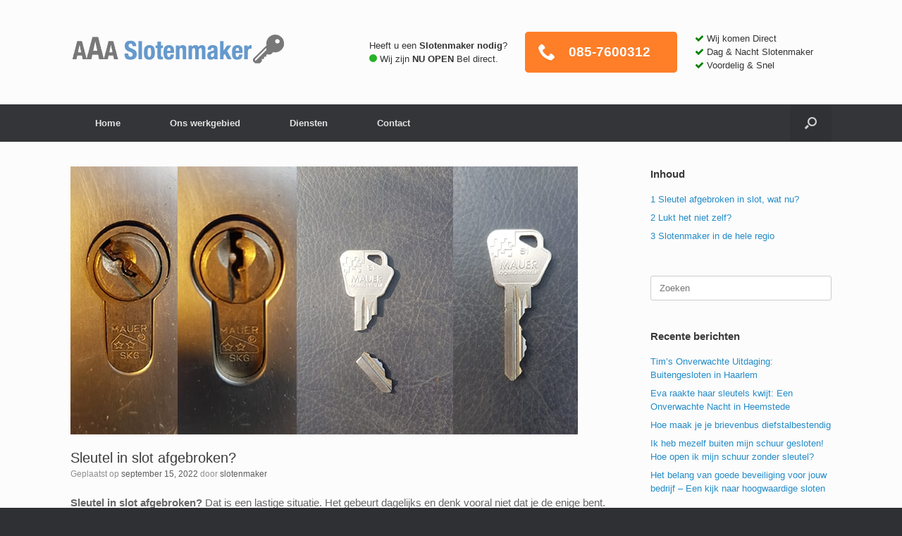

--- FILE ---
content_type: text/html; charset=UTF-8
request_url: https://aaa-slotenmaker.nl/sleutel-in-slot-afgebroken/
body_size: 12788
content:
<!DOCTYPE html>
<html lang="nl-NL">
<head>
<meta charset="UTF-8" />
<meta http-equiv="X-UA-Compatible" content="IE=10" />
<link rel="profile" href="https://gmpg.org/xfn/11" />
<link rel="pingback" href="https://aaa-slotenmaker.nl/xmlrpc.php" />
<meta name='robots' content='index, follow, max-image-preview:large, max-snippet:-1, max-video-preview:-1' />
<!-- This site is optimized with the Yoast SEO plugin v22.3 - https://yoast.com/wordpress/plugins/seo/ -->
<title>Sleutel in slot afgebroken? 🔑 AAA Slotenmaker geeft de Oplossing ✅</title>
<meta name="description" content="Is je sleutel in het slot afgebroken? Dat is niet heel prettig. Sterker nog, best vervelend. De oplossing is altijd nabij. 🔑Lees verder &gt;" />
<link rel="canonical" href="https://aaa-slotenmaker.nl/sleutel-in-slot-afgebroken/" />
<meta property="og:locale" content="nl_NL" />
<meta property="og:type" content="article" />
<meta property="og:title" content="Sleutel in slot afgebroken? 🔑 AAA Slotenmaker geeft de Oplossing ✅" />
<meta property="og:description" content="Is je sleutel in het slot afgebroken? Dat is niet heel prettig. Sterker nog, best vervelend. De oplossing is altijd nabij. 🔑Lees verder &gt;" />
<meta property="og:url" content="https://aaa-slotenmaker.nl/sleutel-in-slot-afgebroken/" />
<meta property="og:site_name" content="AAA Slotenmaker" />
<meta property="article:published_time" content="2022-09-15T11:13:01+00:00" />
<meta property="article:modified_time" content="2022-12-06T09:21:12+00:00" />
<meta property="og:image" content="https://aaa-slotenmaker.nl/wp-content/uploads/2021/06/sleutel-in-slot-afgebroken.jpg" />
<meta property="og:image:width" content="720" />
<meta property="og:image:height" content="380" />
<meta property="og:image:type" content="image/jpeg" />
<meta name="author" content="slotenmaker" />
<meta name="twitter:card" content="summary_large_image" />
<meta name="twitter:label1" content="Geschreven door" />
<meta name="twitter:data1" content="slotenmaker" />
<meta name="twitter:label2" content="Geschatte leestijd" />
<meta name="twitter:data2" content="3 minuten" />
<script type="application/ld+json" class="yoast-schema-graph">{"@context":"https://schema.org","@graph":[{"@type":"WebPage","@id":"https://aaa-slotenmaker.nl/sleutel-in-slot-afgebroken/","url":"https://aaa-slotenmaker.nl/sleutel-in-slot-afgebroken/","name":"Sleutel in slot afgebroken? 🔑 AAA Slotenmaker geeft de Oplossing ✅","isPartOf":{"@id":"https://aaa-slotenmaker.nl/#website"},"primaryImageOfPage":{"@id":"https://aaa-slotenmaker.nl/sleutel-in-slot-afgebroken/#primaryimage"},"image":{"@id":"https://aaa-slotenmaker.nl/sleutel-in-slot-afgebroken/#primaryimage"},"thumbnailUrl":"https://aaa-slotenmaker.nl/wp-content/uploads/2021/06/sleutel-in-slot-afgebroken.jpg","datePublished":"2022-09-15T11:13:01+00:00","dateModified":"2022-12-06T09:21:12+00:00","author":{"@id":"https://aaa-slotenmaker.nl/#/schema/person/202d9a2cdaac305151d11227d401d435"},"description":"Is je sleutel in het slot afgebroken? Dat is niet heel prettig. Sterker nog, best vervelend. De oplossing is altijd nabij. 🔑Lees verder >","breadcrumb":{"@id":"https://aaa-slotenmaker.nl/sleutel-in-slot-afgebroken/#breadcrumb"},"inLanguage":"nl-NL","potentialAction":[{"@type":"ReadAction","target":["https://aaa-slotenmaker.nl/sleutel-in-slot-afgebroken/"]}]},{"@type":"ImageObject","inLanguage":"nl-NL","@id":"https://aaa-slotenmaker.nl/sleutel-in-slot-afgebroken/#primaryimage","url":"https://aaa-slotenmaker.nl/wp-content/uploads/2021/06/sleutel-in-slot-afgebroken.jpg","contentUrl":"https://aaa-slotenmaker.nl/wp-content/uploads/2021/06/sleutel-in-slot-afgebroken.jpg","width":720,"height":380,"caption":"sleutel in slot afgebroken"},{"@type":"BreadcrumbList","@id":"https://aaa-slotenmaker.nl/sleutel-in-slot-afgebroken/#breadcrumb","itemListElement":[{"@type":"ListItem","position":1,"name":"Home","item":"https://aaa-slotenmaker.nl/"},{"@type":"ListItem","position":2,"name":"Blog","item":"https://aaa-slotenmaker.nl/blog/"},{"@type":"ListItem","position":3,"name":"Sleutel in slot afgebroken?"}]},{"@type":"WebSite","@id":"https://aaa-slotenmaker.nl/#website","url":"https://aaa-slotenmaker.nl/","name":"AAA Slotenmaker","description":"Uw betrouwbare Slotenmaker in de Buurt","potentialAction":[{"@type":"SearchAction","target":{"@type":"EntryPoint","urlTemplate":"https://aaa-slotenmaker.nl/?s={search_term_string}"},"query-input":"required name=search_term_string"}],"inLanguage":"nl-NL"},{"@type":"Person","@id":"https://aaa-slotenmaker.nl/#/schema/person/202d9a2cdaac305151d11227d401d435","name":"slotenmaker","image":{"@type":"ImageObject","inLanguage":"nl-NL","@id":"https://aaa-slotenmaker.nl/#/schema/person/image/","url":"https://secure.gravatar.com/avatar/8fc5f6d7b58a7ba537380b18eddab820?s=96&d=mm&r=g","contentUrl":"https://secure.gravatar.com/avatar/8fc5f6d7b58a7ba537380b18eddab820?s=96&d=mm&r=g","caption":"slotenmaker"},"sameAs":["https://aaa-slotenmaker.nl"],"url":"https://aaa-slotenmaker.nl/author/admin/"}]}</script>
<!-- / Yoast SEO plugin. -->
<link rel="alternate" type="application/rss+xml" title="AAA Slotenmaker &raquo; feed" href="https://aaa-slotenmaker.nl/feed/" />
<link rel="alternate" type="application/rss+xml" title="AAA Slotenmaker &raquo; reactiesfeed" href="https://aaa-slotenmaker.nl/comments/feed/" />
<link rel="alternate" type="application/rss+xml" title="AAA Slotenmaker &raquo; Sleutel in slot afgebroken? reactiesfeed" href="https://aaa-slotenmaker.nl/sleutel-in-slot-afgebroken/feed/" />
<script type="text/javascript">
/* <![CDATA[ */
window._wpemojiSettings = {"baseUrl":"https:\/\/s.w.org\/images\/core\/emoji\/14.0.0\/72x72\/","ext":".png","svgUrl":"https:\/\/s.w.org\/images\/core\/emoji\/14.0.0\/svg\/","svgExt":".svg","source":{"concatemoji":"https:\/\/aaa-slotenmaker.nl\/wp-includes\/js\/wp-emoji-release.min.js?ver=6.4.3"}};
/*! This file is auto-generated */
!function(i,n){var o,s,e;function c(e){try{var t={supportTests:e,timestamp:(new Date).valueOf()};sessionStorage.setItem(o,JSON.stringify(t))}catch(e){}}function p(e,t,n){e.clearRect(0,0,e.canvas.width,e.canvas.height),e.fillText(t,0,0);var t=new Uint32Array(e.getImageData(0,0,e.canvas.width,e.canvas.height).data),r=(e.clearRect(0,0,e.canvas.width,e.canvas.height),e.fillText(n,0,0),new Uint32Array(e.getImageData(0,0,e.canvas.width,e.canvas.height).data));return t.every(function(e,t){return e===r[t]})}function u(e,t,n){switch(t){case"flag":return n(e,"\ud83c\udff3\ufe0f\u200d\u26a7\ufe0f","\ud83c\udff3\ufe0f\u200b\u26a7\ufe0f")?!1:!n(e,"\ud83c\uddfa\ud83c\uddf3","\ud83c\uddfa\u200b\ud83c\uddf3")&&!n(e,"\ud83c\udff4\udb40\udc67\udb40\udc62\udb40\udc65\udb40\udc6e\udb40\udc67\udb40\udc7f","\ud83c\udff4\u200b\udb40\udc67\u200b\udb40\udc62\u200b\udb40\udc65\u200b\udb40\udc6e\u200b\udb40\udc67\u200b\udb40\udc7f");case"emoji":return!n(e,"\ud83e\udef1\ud83c\udffb\u200d\ud83e\udef2\ud83c\udfff","\ud83e\udef1\ud83c\udffb\u200b\ud83e\udef2\ud83c\udfff")}return!1}function f(e,t,n){var r="undefined"!=typeof WorkerGlobalScope&&self instanceof WorkerGlobalScope?new OffscreenCanvas(300,150):i.createElement("canvas"),a=r.getContext("2d",{willReadFrequently:!0}),o=(a.textBaseline="top",a.font="600 32px Arial",{});return e.forEach(function(e){o[e]=t(a,e,n)}),o}function t(e){var t=i.createElement("script");t.src=e,t.defer=!0,i.head.appendChild(t)}"undefined"!=typeof Promise&&(o="wpEmojiSettingsSupports",s=["flag","emoji"],n.supports={everything:!0,everythingExceptFlag:!0},e=new Promise(function(e){i.addEventListener("DOMContentLoaded",e,{once:!0})}),new Promise(function(t){var n=function(){try{var e=JSON.parse(sessionStorage.getItem(o));if("object"==typeof e&&"number"==typeof e.timestamp&&(new Date).valueOf()<e.timestamp+604800&&"object"==typeof e.supportTests)return e.supportTests}catch(e){}return null}();if(!n){if("undefined"!=typeof Worker&&"undefined"!=typeof OffscreenCanvas&&"undefined"!=typeof URL&&URL.createObjectURL&&"undefined"!=typeof Blob)try{var e="postMessage("+f.toString()+"("+[JSON.stringify(s),u.toString(),p.toString()].join(",")+"));",r=new Blob([e],{type:"text/javascript"}),a=new Worker(URL.createObjectURL(r),{name:"wpTestEmojiSupports"});return void(a.onmessage=function(e){c(n=e.data),a.terminate(),t(n)})}catch(e){}c(n=f(s,u,p))}t(n)}).then(function(e){for(var t in e)n.supports[t]=e[t],n.supports.everything=n.supports.everything&&n.supports[t],"flag"!==t&&(n.supports.everythingExceptFlag=n.supports.everythingExceptFlag&&n.supports[t]);n.supports.everythingExceptFlag=n.supports.everythingExceptFlag&&!n.supports.flag,n.DOMReady=!1,n.readyCallback=function(){n.DOMReady=!0}}).then(function(){return e}).then(function(){var e;n.supports.everything||(n.readyCallback(),(e=n.source||{}).concatemoji?t(e.concatemoji):e.wpemoji&&e.twemoji&&(t(e.twemoji),t(e.wpemoji)))}))}((window,document),window._wpemojiSettings);
/* ]]> */
</script>
<link rel='stylesheet' id='vantage-parent-css' href='//aaa-slotenmaker.nl/wp-content/cache/wpfc-minified/jy7tglvh/9k6jh.css' type='text/css' media='all' />
<style id='wp-emoji-styles-inline-css' type='text/css'>
img.wp-smiley, img.emoji {
display: inline !important;
border: none !important;
box-shadow: none !important;
height: 1em !important;
width: 1em !important;
margin: 0 0.07em !important;
vertical-align: -0.1em !important;
background: none !important;
padding: 0 !important;
}
</style>
<link rel='stylesheet' id='wp-block-library-css' href='//aaa-slotenmaker.nl/wp-content/cache/wpfc-minified/mckb4d97/9k6jh.css' type='text/css' media='all' />
<style id='safe-svg-svg-icon-style-inline-css' type='text/css'>
.safe-svg-cover{text-align:center}.safe-svg-cover .safe-svg-inside{display:inline-block;max-width:100%}.safe-svg-cover svg{height:100%;max-height:100%;max-width:100%;width:100%}
</style>
<style id='classic-theme-styles-inline-css' type='text/css'>
/*! This file is auto-generated */
.wp-block-button__link{color:#fff;background-color:#32373c;border-radius:9999px;box-shadow:none;text-decoration:none;padding:calc(.667em + 2px) calc(1.333em + 2px);font-size:1.125em}.wp-block-file__button{background:#32373c;color:#fff;text-decoration:none}
</style>
<style id='global-styles-inline-css' type='text/css'>
body{--wp--preset--color--black: #000000;--wp--preset--color--cyan-bluish-gray: #abb8c3;--wp--preset--color--white: #ffffff;--wp--preset--color--pale-pink: #f78da7;--wp--preset--color--vivid-red: #cf2e2e;--wp--preset--color--luminous-vivid-orange: #ff6900;--wp--preset--color--luminous-vivid-amber: #fcb900;--wp--preset--color--light-green-cyan: #7bdcb5;--wp--preset--color--vivid-green-cyan: #00d084;--wp--preset--color--pale-cyan-blue: #8ed1fc;--wp--preset--color--vivid-cyan-blue: #0693e3;--wp--preset--color--vivid-purple: #9b51e0;--wp--preset--gradient--vivid-cyan-blue-to-vivid-purple: linear-gradient(135deg,rgba(6,147,227,1) 0%,rgb(155,81,224) 100%);--wp--preset--gradient--light-green-cyan-to-vivid-green-cyan: linear-gradient(135deg,rgb(122,220,180) 0%,rgb(0,208,130) 100%);--wp--preset--gradient--luminous-vivid-amber-to-luminous-vivid-orange: linear-gradient(135deg,rgba(252,185,0,1) 0%,rgba(255,105,0,1) 100%);--wp--preset--gradient--luminous-vivid-orange-to-vivid-red: linear-gradient(135deg,rgba(255,105,0,1) 0%,rgb(207,46,46) 100%);--wp--preset--gradient--very-light-gray-to-cyan-bluish-gray: linear-gradient(135deg,rgb(238,238,238) 0%,rgb(169,184,195) 100%);--wp--preset--gradient--cool-to-warm-spectrum: linear-gradient(135deg,rgb(74,234,220) 0%,rgb(151,120,209) 20%,rgb(207,42,186) 40%,rgb(238,44,130) 60%,rgb(251,105,98) 80%,rgb(254,248,76) 100%);--wp--preset--gradient--blush-light-purple: linear-gradient(135deg,rgb(255,206,236) 0%,rgb(152,150,240) 100%);--wp--preset--gradient--blush-bordeaux: linear-gradient(135deg,rgb(254,205,165) 0%,rgb(254,45,45) 50%,rgb(107,0,62) 100%);--wp--preset--gradient--luminous-dusk: linear-gradient(135deg,rgb(255,203,112) 0%,rgb(199,81,192) 50%,rgb(65,88,208) 100%);--wp--preset--gradient--pale-ocean: linear-gradient(135deg,rgb(255,245,203) 0%,rgb(182,227,212) 50%,rgb(51,167,181) 100%);--wp--preset--gradient--electric-grass: linear-gradient(135deg,rgb(202,248,128) 0%,rgb(113,206,126) 100%);--wp--preset--gradient--midnight: linear-gradient(135deg,rgb(2,3,129) 0%,rgb(40,116,252) 100%);--wp--preset--font-size--small: 13px;--wp--preset--font-size--medium: 20px;--wp--preset--font-size--large: 36px;--wp--preset--font-size--x-large: 42px;--wp--preset--spacing--20: 0.44rem;--wp--preset--spacing--30: 0.67rem;--wp--preset--spacing--40: 1rem;--wp--preset--spacing--50: 1.5rem;--wp--preset--spacing--60: 2.25rem;--wp--preset--spacing--70: 3.38rem;--wp--preset--spacing--80: 5.06rem;--wp--preset--shadow--natural: 6px 6px 9px rgba(0, 0, 0, 0.2);--wp--preset--shadow--deep: 12px 12px 50px rgba(0, 0, 0, 0.4);--wp--preset--shadow--sharp: 6px 6px 0px rgba(0, 0, 0, 0.2);--wp--preset--shadow--outlined: 6px 6px 0px -3px rgba(255, 255, 255, 1), 6px 6px rgba(0, 0, 0, 1);--wp--preset--shadow--crisp: 6px 6px 0px rgba(0, 0, 0, 1);}:where(.is-layout-flex){gap: 0.5em;}:where(.is-layout-grid){gap: 0.5em;}body .is-layout-flow > .alignleft{float: left;margin-inline-start: 0;margin-inline-end: 2em;}body .is-layout-flow > .alignright{float: right;margin-inline-start: 2em;margin-inline-end: 0;}body .is-layout-flow > .aligncenter{margin-left: auto !important;margin-right: auto !important;}body .is-layout-constrained > .alignleft{float: left;margin-inline-start: 0;margin-inline-end: 2em;}body .is-layout-constrained > .alignright{float: right;margin-inline-start: 2em;margin-inline-end: 0;}body .is-layout-constrained > .aligncenter{margin-left: auto !important;margin-right: auto !important;}body .is-layout-constrained > :where(:not(.alignleft):not(.alignright):not(.alignfull)){max-width: var(--wp--style--global--content-size);margin-left: auto !important;margin-right: auto !important;}body .is-layout-constrained > .alignwide{max-width: var(--wp--style--global--wide-size);}body .is-layout-flex{display: flex;}body .is-layout-flex{flex-wrap: wrap;align-items: center;}body .is-layout-flex > *{margin: 0;}body .is-layout-grid{display: grid;}body .is-layout-grid > *{margin: 0;}:where(.wp-block-columns.is-layout-flex){gap: 2em;}:where(.wp-block-columns.is-layout-grid){gap: 2em;}:where(.wp-block-post-template.is-layout-flex){gap: 1.25em;}:where(.wp-block-post-template.is-layout-grid){gap: 1.25em;}.has-black-color{color: var(--wp--preset--color--black) !important;}.has-cyan-bluish-gray-color{color: var(--wp--preset--color--cyan-bluish-gray) !important;}.has-white-color{color: var(--wp--preset--color--white) !important;}.has-pale-pink-color{color: var(--wp--preset--color--pale-pink) !important;}.has-vivid-red-color{color: var(--wp--preset--color--vivid-red) !important;}.has-luminous-vivid-orange-color{color: var(--wp--preset--color--luminous-vivid-orange) !important;}.has-luminous-vivid-amber-color{color: var(--wp--preset--color--luminous-vivid-amber) !important;}.has-light-green-cyan-color{color: var(--wp--preset--color--light-green-cyan) !important;}.has-vivid-green-cyan-color{color: var(--wp--preset--color--vivid-green-cyan) !important;}.has-pale-cyan-blue-color{color: var(--wp--preset--color--pale-cyan-blue) !important;}.has-vivid-cyan-blue-color{color: var(--wp--preset--color--vivid-cyan-blue) !important;}.has-vivid-purple-color{color: var(--wp--preset--color--vivid-purple) !important;}.has-black-background-color{background-color: var(--wp--preset--color--black) !important;}.has-cyan-bluish-gray-background-color{background-color: var(--wp--preset--color--cyan-bluish-gray) !important;}.has-white-background-color{background-color: var(--wp--preset--color--white) !important;}.has-pale-pink-background-color{background-color: var(--wp--preset--color--pale-pink) !important;}.has-vivid-red-background-color{background-color: var(--wp--preset--color--vivid-red) !important;}.has-luminous-vivid-orange-background-color{background-color: var(--wp--preset--color--luminous-vivid-orange) !important;}.has-luminous-vivid-amber-background-color{background-color: var(--wp--preset--color--luminous-vivid-amber) !important;}.has-light-green-cyan-background-color{background-color: var(--wp--preset--color--light-green-cyan) !important;}.has-vivid-green-cyan-background-color{background-color: var(--wp--preset--color--vivid-green-cyan) !important;}.has-pale-cyan-blue-background-color{background-color: var(--wp--preset--color--pale-cyan-blue) !important;}.has-vivid-cyan-blue-background-color{background-color: var(--wp--preset--color--vivid-cyan-blue) !important;}.has-vivid-purple-background-color{background-color: var(--wp--preset--color--vivid-purple) !important;}.has-black-border-color{border-color: var(--wp--preset--color--black) !important;}.has-cyan-bluish-gray-border-color{border-color: var(--wp--preset--color--cyan-bluish-gray) !important;}.has-white-border-color{border-color: var(--wp--preset--color--white) !important;}.has-pale-pink-border-color{border-color: var(--wp--preset--color--pale-pink) !important;}.has-vivid-red-border-color{border-color: var(--wp--preset--color--vivid-red) !important;}.has-luminous-vivid-orange-border-color{border-color: var(--wp--preset--color--luminous-vivid-orange) !important;}.has-luminous-vivid-amber-border-color{border-color: var(--wp--preset--color--luminous-vivid-amber) !important;}.has-light-green-cyan-border-color{border-color: var(--wp--preset--color--light-green-cyan) !important;}.has-vivid-green-cyan-border-color{border-color: var(--wp--preset--color--vivid-green-cyan) !important;}.has-pale-cyan-blue-border-color{border-color: var(--wp--preset--color--pale-cyan-blue) !important;}.has-vivid-cyan-blue-border-color{border-color: var(--wp--preset--color--vivid-cyan-blue) !important;}.has-vivid-purple-border-color{border-color: var(--wp--preset--color--vivid-purple) !important;}.has-vivid-cyan-blue-to-vivid-purple-gradient-background{background: var(--wp--preset--gradient--vivid-cyan-blue-to-vivid-purple) !important;}.has-light-green-cyan-to-vivid-green-cyan-gradient-background{background: var(--wp--preset--gradient--light-green-cyan-to-vivid-green-cyan) !important;}.has-luminous-vivid-amber-to-luminous-vivid-orange-gradient-background{background: var(--wp--preset--gradient--luminous-vivid-amber-to-luminous-vivid-orange) !important;}.has-luminous-vivid-orange-to-vivid-red-gradient-background{background: var(--wp--preset--gradient--luminous-vivid-orange-to-vivid-red) !important;}.has-very-light-gray-to-cyan-bluish-gray-gradient-background{background: var(--wp--preset--gradient--very-light-gray-to-cyan-bluish-gray) !important;}.has-cool-to-warm-spectrum-gradient-background{background: var(--wp--preset--gradient--cool-to-warm-spectrum) !important;}.has-blush-light-purple-gradient-background{background: var(--wp--preset--gradient--blush-light-purple) !important;}.has-blush-bordeaux-gradient-background{background: var(--wp--preset--gradient--blush-bordeaux) !important;}.has-luminous-dusk-gradient-background{background: var(--wp--preset--gradient--luminous-dusk) !important;}.has-pale-ocean-gradient-background{background: var(--wp--preset--gradient--pale-ocean) !important;}.has-electric-grass-gradient-background{background: var(--wp--preset--gradient--electric-grass) !important;}.has-midnight-gradient-background{background: var(--wp--preset--gradient--midnight) !important;}.has-small-font-size{font-size: var(--wp--preset--font-size--small) !important;}.has-medium-font-size{font-size: var(--wp--preset--font-size--medium) !important;}.has-large-font-size{font-size: var(--wp--preset--font-size--large) !important;}.has-x-large-font-size{font-size: var(--wp--preset--font-size--x-large) !important;}
.wp-block-navigation a:where(:not(.wp-element-button)){color: inherit;}
:where(.wp-block-post-template.is-layout-flex){gap: 1.25em;}:where(.wp-block-post-template.is-layout-grid){gap: 1.25em;}
:where(.wp-block-columns.is-layout-flex){gap: 2em;}:where(.wp-block-columns.is-layout-grid){gap: 2em;}
.wp-block-pullquote{font-size: 1.5em;line-height: 1.6;}
</style>
<link rel='stylesheet' id='sow-button-base-css' href='//aaa-slotenmaker.nl/wp-content/cache/wpfc-minified/l963cv7p/9k6jh.css' type='text/css' media='all' />
<link rel='stylesheet' id='sow-button-flat-ab8b3e45d91c-css' href='//aaa-slotenmaker.nl/wp-content/cache/wpfc-minified/deu395ms/cbsci.css' type='text/css' media='all' />
<link rel='stylesheet' id='widgetopts-styles-css' href='//aaa-slotenmaker.nl/wp-content/cache/wpfc-minified/qm2hq1an/9k6jh.css' type='text/css' media='all' />
<link rel='stylesheet' id='vantage-style-css' href='//aaa-slotenmaker.nl/wp-content/themes/vantage-child/style.css?ver=1.20.20' type='text/css' media='all' />
<link rel='stylesheet' id='font-awesome-css' href='//aaa-slotenmaker.nl/wp-content/cache/wpfc-minified/6md1092z/9k6jh.css' type='text/css' media='all' />
<link rel='stylesheet' id='social-media-widget-css' href='//aaa-slotenmaker.nl/wp-content/cache/wpfc-minified/qwhhns87/9k6jh.css' type='text/css' media='all' />
<link rel='stylesheet' id='siteorigin-mobilenav-css' href='//aaa-slotenmaker.nl/wp-content/cache/wpfc-minified/8ig9gtvg/9k6jh.css' type='text/css' media='all' />
<script type="text/javascript" src="https://aaa-slotenmaker.nl/wp-includes/js/jquery/jquery.min.js?ver=3.7.1" id="jquery-core-js"></script>
<script type="text/javascript" src="https://aaa-slotenmaker.nl/wp-includes/js/jquery/jquery-migrate.min.js?ver=3.4.1" id="jquery-migrate-js"></script>
<script type="text/javascript" src="https://aaa-slotenmaker.nl/wp-content/themes/vantage/js/jquery.flexslider.min.js?ver=2.1" id="jquery-flexslider-js"></script>
<script type="text/javascript" src="https://aaa-slotenmaker.nl/wp-content/themes/vantage/js/jquery.touchSwipe.min.js?ver=1.6.6" id="jquery-touchswipe-js"></script>
<script type="text/javascript" id="vantage-main-js-extra">
/* <![CDATA[ */
var vantage = {"fitvids":"1"};
/* ]]> */
</script>
<script type="text/javascript" src="https://aaa-slotenmaker.nl/wp-content/themes/vantage/js/jquery.theme-main.min.js?ver=1.20.20" id="vantage-main-js"></script>
<script type="text/javascript" src="https://aaa-slotenmaker.nl/wp-content/plugins/so-widgets-bundle/js/lib/jquery.fitvids.min.js?ver=1.1" id="jquery-fitvids-js"></script>
<!--[if lt IE 9]>
<script type="text/javascript" src="https://aaa-slotenmaker.nl/wp-content/themes/vantage/js/html5.min.js?ver=3.7.3" id="vantage-html5-js"></script>
<![endif]-->
<!--[if (gte IE 6)&(lte IE 8)]>
<script type="text/javascript" src="https://aaa-slotenmaker.nl/wp-content/themes/vantage/js/selectivizr.min.js?ver=1.0.3b" id="vantage-selectivizr-js"></script>
<![endif]-->
<script type="text/javascript" id="siteorigin-mobilenav-js-extra">
/* <![CDATA[ */
var mobileNav = {"search":{"url":"https:\/\/aaa-slotenmaker.nl","placeholder":"Zoeken"},"text":{"navigate":"Menu","back":"Terug","close":"Sluiten"},"nextIconUrl":"https:\/\/aaa-slotenmaker.nl\/wp-content\/themes\/vantage\/inc\/mobilenav\/images\/next.png","mobileMenuClose":"<i class=\"fa fa-times\"><\/i>"};
/* ]]> */
</script>
<script type="text/javascript" src="https://aaa-slotenmaker.nl/wp-content/themes/vantage/inc/mobilenav/js/mobilenav.min.js?ver=1.20.20" id="siteorigin-mobilenav-js"></script>
<link rel="https://api.w.org/" href="https://aaa-slotenmaker.nl/wp-json/" /><link rel="alternate" type="application/json" href="https://aaa-slotenmaker.nl/wp-json/wp/v2/posts/832" /><link rel="EditURI" type="application/rsd+xml" title="RSD" href="https://aaa-slotenmaker.nl/xmlrpc.php?rsd" />
<meta name="generator" content="WordPress 6.4.3" />
<link rel='shortlink' href='https://aaa-slotenmaker.nl/?p=832' />
<link rel="alternate" type="application/json+oembed" href="https://aaa-slotenmaker.nl/wp-json/oembed/1.0/embed?url=https%3A%2F%2Faaa-slotenmaker.nl%2Fsleutel-in-slot-afgebroken%2F" />
<link rel="alternate" type="text/xml+oembed" href="https://aaa-slotenmaker.nl/wp-json/oembed/1.0/embed?url=https%3A%2F%2Faaa-slotenmaker.nl%2Fsleutel-in-slot-afgebroken%2F&#038;format=xml" />
<!-- Google Tag Manager -->
<script>(function(w,d,s,l,i){w[l]=w[l]||[];w[l].push({'gtm.start':
new Date().getTime(),event:'gtm.js'});var f=d.getElementsByTagName(s)[0],
j=d.createElement(s),dl=l!='dataLayer'?'&l='+l:'';j.async=true;j.src=
'https://www.googletagmanager.com/gtm.js?id='+i+dl;f.parentNode.insertBefore(j,f);
})(window,document,'script','dataLayer','GTM-5V57BW4');</script>
<!-- End Google Tag Manager -->
<meta name="viewport" content="width=device-width, initial-scale=1" />			<style type="text/css">
.so-mobilenav-mobile + * { display: none; }
@media screen and (max-width: 500px) { .so-mobilenav-mobile + * { display: block; } .so-mobilenav-standard + * { display: none; } .site-navigation #search-icon { display: none; } .has-menu-search .main-navigation ul { margin-right: 0 !important; }
}
</style>
<style type="text/css" media="screen">
#footer-widgets .widget { width: 20%; }
#masthead-widgets .widget { width: 100%; }
</style>
<style type="text/css" id="vantage-footer-widgets">#footer-widgets aside { width : 20%; }</style> <style type="text/css" id="customizer-css">#masthead.site-header .hgroup .site-title, #masthead.masthead-logo-in-menu .logo > .site-title { font-size: 36px } .entry-content { font-size: 15px } a.button, button, html input[type="button"], input[type="reset"], input[type="submit"], .post-navigation a, #image-navigation a, article.post .more-link, article.page .more-link, .paging-navigation a, .woocommerce #page-wrapper .button, .woocommerce a.button, .woocommerce .checkout-button, .woocommerce input.button, #infinite-handle span button { text-shadow: none } a.button, button, html input[type="button"], input[type="reset"], input[type="submit"], .post-navigation a, #image-navigation a, article.post .more-link, article.page .more-link, .paging-navigation a, .woocommerce #page-wrapper .button, .woocommerce a.button, .woocommerce .checkout-button, .woocommerce input.button, .woocommerce #respond input#submit.alt, .woocommerce a.button.alt, .woocommerce button.button.alt, .woocommerce input.button.alt, #infinite-handle span { -webkit-box-shadow: none; -moz-box-shadow: none; box-shadow: none } </style><link rel="icon" href="https://aaa-slotenmaker.nl/wp-content/uploads/2020/06/cropped-favicon-32x32.png" sizes="32x32" />
<link rel="icon" href="https://aaa-slotenmaker.nl/wp-content/uploads/2020/06/cropped-favicon-192x192.png" sizes="192x192" />
<link rel="apple-touch-icon" href="https://aaa-slotenmaker.nl/wp-content/uploads/2020/06/cropped-favicon-180x180.png" />
<meta name="msapplication-TileImage" content="https://aaa-slotenmaker.nl/wp-content/uploads/2020/06/cropped-favicon-270x270.png" />
</head>
<body data-rsssl=1 class="post-template-default single single-post postid-832 single-format-standard responsive layout-full no-js has-sidebar has-menu-search page-layout-default mobilenav">
<div id="page-wrapper">
<a class="skip-link screen-reader-text" href="#content">Ga naar de inhoud</a>
<header id="masthead" class="site-header" role="banner">
<div class="hgroup full-container ">
<div class="logo-wrapper">
<a href="https://aaa-slotenmaker.nl/" title="AAA Slotenmaker" rel="home" class="logo">
<img src="https://aaa-slotenmaker.nl/wp-content/uploads/2020/06/aaa-slotenmaker-logo.png"  class="logo-height-constrain"  width="305"  height="50"  alt="slotenmaker logo"  srcset="https://aaa-slotenmaker.nl/wp-content/uploads/2020/06/aaa-slotenmaker-logo-retina.png 2x"  />				</a>
</div>
<div id="header-sidebar" >
<aside id="black-studio-tinymce-3" class="slotenmakernodigtekstboven widget widget_black_studio_tinymce"><div class="textwidget"><p>Heeft u een <strong>Slotenmaker nodig</strong>?<br />
<span class="circle"></span> Wij zijn <strong>NU OPEN</strong> Bel direct.</p>
</div></aside><aside id="sow-button-2" class="telefoonknoppen widget widget_sow-button"><div
class="so-widget-sow-button so-widget-sow-button-flat-ab8b3e45d91c"
><div class="ow-button-base ow-button-align-center">
<a
href="tel:0857600312"
class="belknop ow-icon-placement-left ow-button-hover" id="belknop" 	>
<span>
<span class="sow-icon-icomoon" data-sow-icon="&#xe942;"
style="" 
aria-hidden="true"></span>
<b>085-7600312</b>		</span>
</a>
</div>
</div></aside><aside id="black-studio-tinymce-2" class="widget widget_black_studio_tinymce"><div class="textwidget"><div class="uspboven">
<ul class="vinkjes">
<li class="vinkjes">Wij komen Direct</li>
<li class="vinkjes">Dag & Nacht Slotenmaker</li>
<li class="vinkjes">Voordelig & Snel</li>
</ul>
</div>
</div></aside>				</div>
</div><!-- .hgroup.full-container -->
<nav class="site-navigation main-navigation primary use-sticky-menu">
<div class="full-container">
<div id="so-mobilenav-standard-1" data-id="1" class="so-mobilenav-standard"></div><div class="menu-hoofdmenu-container"><ul id="menu-hoofdmenu" class="menu"><li id="menu-item-20" class="menu-item menu-item-type-custom menu-item-object-custom menu-item-home menu-item-20"><a href="https://aaa-slotenmaker.nl/"><span class="icon"></span>Home</a></li>
<li id="menu-item-29" class="menu-item menu-item-type-post_type menu-item-object-page menu-item-29"><a href="https://aaa-slotenmaker.nl/ons-werkgebied/">Ons werkgebied</a></li>
<li id="menu-item-98" class="menu-item menu-item-type-post_type menu-item-object-page menu-item-98"><a href="https://aaa-slotenmaker.nl/diensten/">Diensten</a></li>
<li id="menu-item-114" class="menu-item menu-item-type-post_type menu-item-object-page menu-item-114"><a href="https://aaa-slotenmaker.nl/contact/">Contact</a></li>
</ul></div><div id="so-mobilenav-mobile-1" data-id="1" class="so-mobilenav-mobile"></div><div class="menu-mobilenav-container"><ul id="mobile-nav-item-wrap-1" class="menu"><li><a href="#" class="mobilenav-main-link" data-id="1"><span class="mobile-nav-icon"></span><span class="mobilenav-main-link-text">Menu</span></a></li></ul></div>		
<div id="search-icon">
<div id="search-icon-icon" tabindex="0" role="button" aria-label="Open het zoeken"><div class="vantage-icon-search"></div></div>
<form method="get" class="searchform" action="https://aaa-slotenmaker.nl/" role="search">
<label for="search-form" class="screen-reader-text">Zoeken naar:</label>
<input type="search" name="s" class="field" id="search-form" value="" placeholder="Zoeken"/>
</form>
</div>
</div>
</nav><!-- .site-navigation .main-navigation -->
</header><!-- #masthead .site-header -->
<div id="main" class="site-main">
<div class="full-container">
<div id="primary" class="content-area">
<div id="content" class="site-content" role="main">
<article id="post-832" class="post post-832 type-post status-publish format-standard has-post-thumbnail hentry category-slotenmaker tag-afgebroken-sleutel tag-sleutel-afgebroken-in-slot">
<div class="entry-main">
<header class="entry-header">
<div class="entry-thumbnail"><img width="720" height="380" src="https://aaa-slotenmaker.nl/wp-content/uploads/2021/06/sleutel-in-slot-afgebroken.jpg" class="attachment-post-thumbnail size-post-thumbnail wp-post-image" alt="sleutel in slot afgebroken" decoding="async" fetchpriority="high" srcset="https://aaa-slotenmaker.nl/wp-content/uploads/2021/06/sleutel-in-slot-afgebroken.jpg 720w, https://aaa-slotenmaker.nl/wp-content/uploads/2021/06/sleutel-in-slot-afgebroken-300x158.jpg 300w" sizes="(max-width: 720px) 100vw, 720px" /></div>
<h1 class="entry-title">Sleutel in slot afgebroken?</h1>
<div class="entry-meta">
Geplaatst op <a href="https://aaa-slotenmaker.nl/sleutel-in-slot-afgebroken/" title="11:13 am" rel="bookmark"><time class="entry-date" datetime="2022-09-15T11:13:01+00:00">september 15, 2022</time></a><time class="updated" datetime="2022-12-06T09:21:12+00:00">december 6, 2022</time> <span class="byline"> door <span class="author vcard"><a class="url fn n" href="https://aaa-slotenmaker.nl/author/admin/" title="Alle berichten tonen van slotenmaker" rel="author">slotenmaker</a></span></span> 					</div><!-- .entry-meta -->
</header><!-- .entry-header -->
<div class="entry-content">
<p><strong>Sleutel in slot afgebroken?</strong> Dat is een lastige situatie. Het gebeurt dagelijks en denk vooral niet dat je de enige bent. Zo breken sleutels vaak af in het voordeurslot. En ook de scooter, brievenbus, schuurdeur of achterdeur ontkomen niet altijd aan een vastzittende sleutel. Gelukkig kun je zelf de afgebroken sleutel proberen te verwijderen. Hoe? Lees dat snel hieronder.</p>
<h2><span id="Sleutel_afgebroken_in_slot_wat_nu">Sleutel afgebroken in slot, wat nu?</span></h2>
<p>Je sleutel is in het slot afgebroken. En nu? Je kunt zelden nog naar binnen als de deur al is dichtgedraaid. Gelukkig zijn er altijd oplossingen. AAA slotenmaker zet een <strong>aantal tips voor je op een rij</strong>. Lukt het niet zelf? Dan kun je ons natuurlijk gewoon bellen.</p>
<ol>
<li>Heb je toevallig een pincet bij je, bijvoorbeeld waarmee je de dagelijkse verzorging doet, dan kun je wellicht met dit pincet de sleutel eruit trekken.</li>
<li>Lukt het niet direct om met een pincet de sleutel eruit te trekken? Een klein beetje kruipolie in het slot spuiten wilt nog wel eens oplossing bieden. Vooral wanneer de sleutel héél vast zit.</li>
<li>Als er een stukje van de sleutel uit het slot steekt, kun je met een tang de sleutel vastpakken. Daarna kun je voorzichtig de sleutel eruit proberen te trekken</li>
<li>Probeer een paar druppeltjes olie rond de afgebroken sleutel te spuiten. Wacht vervolgens een paar minuten en probeer de sleutel opnieuw uit het slot te trekken.</li>
<li>Als je toevallig een sterke magneet bij de hand hebt kun je deze tegen het slot aanhouden. De magneet zal, wanneer sterk genoeg, de sleutel vastpakken en je zou hem er hiermee uit kunnen halen. Heel sterke magneten zijn <a href="https://en.wikipedia.org/wiki/Neodymium">neodemyum magneten</a>.</li>
<li>Heb je het andere deel van de sleutel nog vast in de hand? Niet weggooien. Met een klein beetje lijm zou je het ene deel aan het andere deel kunnen vastlijmen. Pas wel op dat je <span style="text-decoration: underline;">niet</span> je sleutel aan het slot vastlijmt. Dat werkt natuurlijk niet.</li>
<li>Er zijn speciale sleutel verwijderaars te koop. Hiermee kun je de sleutel ook uit het slot pielen.</li>
<li>Een veiligheidsspelt kan in sommige gevallen genoeg zijn. Echter breekt of buig deze ook in de meeste gevallen.</li>
<li>Je kunt bij sommige sloten een sleutel vanaf de andere zijde het slot in duwen. Met deze sleutel kun je de afgebroken sleutel uit het slot duwen door er voorzichtig wat druk op te zetten. Nogmaals, voorzichtig.</li>
<li>Als laatste zou je met een klein figuurzaagje kunnen proberen om de sleutel te verwijderen.</li>
</ol>
<h2><span id="Lukt_het_niet_zelf">Lukt het niet zelf?</span></h2>
<p>Het kan voorkomen dat het echt niet zelf lukt. Of dat je simpelweg geen tijd of geduld hebt om het zelf te doen. Daarbij heb je natuurlijk ook nog een nieuwe sleutel nodig om binnen te komen. <strong>De oude sleutel zal namelijk niet meer werken</strong>. Bovendien is het probleem nu eenmalig weg. Toch wil je dat het niet opnieuw gebeurt. Dus waarom is de sleutel in het slot afgebroken? Vaak komt dit omdat het slot al een tijdje zeer stroef liep. Ook een slot heeft zo nu en dan wat onderhoud nodig.</p>
<p>AAA slotenmaker helpt je graag om een nieuw slot te plaatsen wanneer dit nodig is. Nadat de sleutel is verwijderd kunnen we kijken of dit nodig is. Bel gerust voor vrijblijvend advies wanneer de sleutel in het slot is afgebroken. Wij helpen je graag zoeken naar een passende oplossing. Ook geven we je de tips zodat het niet snel opnieuw gebeurt.</p>
<h2><span id="Slotenmaker_in_de_hele_regio">Slotenmaker in de hele regio</span></h2>
<p>AAA slotenmaker werkt onder andere als <a href="https://aaa-slotenmaker.nl/slotenmaker-haarlem/">slotenmaker Haarlem</a>, <a href="https://aaa-slotenmaker.nl/slotenmaker-hoofddorp/">slotenmaker Hoofddorp</a>, <a href="https://aaa-slotenmaker.nl/slotenmaker-heemskerk/">slotenmaker Heemskerk</a> en <a href="https://aaa-slotenmaker.nl/slotenmaker-beverwijk/">slotenmaker Beverwijk</a>. In het hele gebied rondom Haarlem zijn wij binnen 30 minuten aanwezig. Daarbij is onze slotenservice de hele dag bereikbaar. Dat wilt zeggen 24 uur per dag, 7 dagen in de week. Heeft u vragen met betrekking tot een sleutel die in het slot afgebroken is? Dan kunt u ons altijd bereiken.</p>
<div id="toc_container" class="no_bullets"><p class="toc_title">Inhoud</p><ul class="toc_list"><li><a href="#Sleutel_afgebroken_in_slot_wat_nu"><span class="toc_number toc_depth_1">1</span> Sleutel afgebroken in slot, wat nu?</a></li><li><a href="#Lukt_het_niet_zelf"><span class="toc_number toc_depth_1">2</span> Lukt het niet zelf?</a></li><li><a href="#Slotenmaker_in_de_hele_regio"><span class="toc_number toc_depth_1">3</span> Slotenmaker in de hele regio</a></li></ul></div>
</div><!-- .entry-content -->
<div class="entry-categories">
Geplaatst in <a href="https://aaa-slotenmaker.nl/category/slotenmaker/" rel="category tag">slotenmaker</a> en getagd met <a href="https://aaa-slotenmaker.nl/tag/afgebroken-sleutel/" rel="tag">afgebroken sleutel</a>, <a href="https://aaa-slotenmaker.nl/tag/sleutel-afgebroken-in-slot/" rel="tag">sleutel afgebroken in slot</a>.			</div>
</div>
</article><!-- #post-832 -->
<nav id="nav-below" class="site-navigation post-navigation">
<h2 class="assistive-text">Bericht navigatie</h2>
<div class="single-nav-wrapper">
<div class="nav-previous"><a href="https://aaa-slotenmaker.nl/slot-in-tuindeur-maken/" rel="prev"><span class="meta-nav">&larr;</span> Slot in tuindeur maken</a></div>					<div class="nav-next"><a href="https://aaa-slotenmaker.nl/slot-in-schuurdeur/" rel="next">Slot in schuurdeur <span class="meta-nav">&rarr;</span></a></div>				</div>
</nav><!-- #nav-below -->
<div class="related-posts-section">
<h3 class="related-posts">Gerelateerde berichten</h3>
<ol>
<li>
<a href="https://aaa-slotenmaker.nl/tims-onverwachte-uitdaging-buitengesloten-in-haarlem/" rel="bookmark" title="Tim&#8217;s Onverwachte Uitdaging: Buitengesloten in Haarlem">
<img width="720" height="380" src="https://aaa-slotenmaker.nl/wp-content/uploads/2024/03/buitengesloten-haarlem.jpg" class="attachment-post-thumbnail size-post-thumbnail wp-post-image" alt="buitengesloten haarlem" decoding="async" srcset="https://aaa-slotenmaker.nl/wp-content/uploads/2024/03/buitengesloten-haarlem.jpg 720w, https://aaa-slotenmaker.nl/wp-content/uploads/2024/03/buitengesloten-haarlem-300x158.jpg 300w" sizes="(max-width: 720px) 100vw, 720px" />									<div>
<h3 class="related-post-title">Tim&#8217;s Onverwachte Uitdaging: Buitengesloten in Haarlem</h3>
<p class="related-post-date">maart 22, 2024</p>
</div>
</a>
</li>
<li>
<a href="https://aaa-slotenmaker.nl/sleutels-kwijt-in-heemstede/" rel="bookmark" title="Eva raakte haar sleutels kwijt: Een Onverwachte Nacht in Heemstede">
<img width="720" height="380" src="https://aaa-slotenmaker.nl/wp-content/uploads/2024/02/sleutels-kwijt-heemstede.png" class="attachment-post-thumbnail size-post-thumbnail wp-post-image" alt="sleutels kwijt heemstede" decoding="async" srcset="https://aaa-slotenmaker.nl/wp-content/uploads/2024/02/sleutels-kwijt-heemstede.png 720w, https://aaa-slotenmaker.nl/wp-content/uploads/2024/02/sleutels-kwijt-heemstede-300x158.png 300w" sizes="(max-width: 720px) 100vw, 720px" />									<div>
<h3 class="related-post-title">Eva raakte haar sleutels kwijt: Een Onverwachte Nacht in Heemstede</h3>
<p class="related-post-date">maart 13, 2024</p>
</div>
</a>
</li>
<li>
<a href="https://aaa-slotenmaker.nl/hoe-maak-je-je-brievenbus-diefstalbestendig/" rel="bookmark" title="Hoe maak je je brievenbus diefstalbestendig">
<img width="720" height="380" src="https://aaa-slotenmaker.nl/wp-content/uploads/2024/02/Brievenbus-diefstalbestendig-maken.jpg" class="attachment-post-thumbnail size-post-thumbnail wp-post-image" alt="brievenbus diefstalbestendig maken" decoding="async" loading="lazy" srcset="https://aaa-slotenmaker.nl/wp-content/uploads/2024/02/Brievenbus-diefstalbestendig-maken.jpg 720w, https://aaa-slotenmaker.nl/wp-content/uploads/2024/02/Brievenbus-diefstalbestendig-maken-300x158.jpg 300w" sizes="(max-width: 720px) 100vw, 720px" />									<div>
<h3 class="related-post-title">Hoe maak je je brievenbus diefstalbestendig</h3>
<p class="related-post-date">februari 15, 2024</p>
</div>
</a>
</li>
</ol>
</div>
</div><!-- #content .site-content -->
</div><!-- #primary .content-area -->
<div id="secondary" class="widget-area" role="complementary">
<aside id="toc-widget-2" class="widget toc_widget"><h3 class="widget-title">Inhoud</h3><ul class="toc_widget_list no_bullets"><li><a href="#Sleutel_afgebroken_in_slot_wat_nu"><span class="toc_number toc_depth_1">1</span> Sleutel afgebroken in slot, wat nu?</a></li><li><a href="#Lukt_het_niet_zelf"><span class="toc_number toc_depth_1">2</span> Lukt het niet zelf?</a></li><li><a href="#Slotenmaker_in_de_hele_regio"><span class="toc_number toc_depth_1">3</span> Slotenmaker in de hele regio</a></li></ul></aside><aside id="search-2" class="widget widget_search">
<form method="get" class="searchform" action="https://aaa-slotenmaker.nl/" role="search">
<label for="search-form" class="screen-reader-text">Zoeken naar:</label>
<input type="search" name="s" class="field" id="search-form" value="" placeholder="Zoeken"/>
</form>
</aside>
<aside id="recent-posts-2" class="widget widget_recent_entries">
<h3 class="widget-title">Recente berichten</h3>
<ul>
<li>
<a href="https://aaa-slotenmaker.nl/tims-onverwachte-uitdaging-buitengesloten-in-haarlem/">Tim&#8217;s Onverwachte Uitdaging: Buitengesloten in Haarlem</a>
</li>
<li>
<a href="https://aaa-slotenmaker.nl/sleutels-kwijt-in-heemstede/">Eva raakte haar sleutels kwijt: Een Onverwachte Nacht in Heemstede</a>
</li>
<li>
<a href="https://aaa-slotenmaker.nl/hoe-maak-je-je-brievenbus-diefstalbestendig/">Hoe maak je je brievenbus diefstalbestendig</a>
</li>
<li>
<a href="https://aaa-slotenmaker.nl/ik-heb-mezelf-buiten-mijn-schuur-gesloten/">Ik heb mezelf buiten mijn schuur gesloten! Hoe open ik mijn schuur zonder sleutel?</a>
</li>
<li>
<a href="https://aaa-slotenmaker.nl/het-belang-van-goede-beveiliging-voor-jouw-bedrijf/">Het belang van goede beveiliging voor jouw bedrijf &#8211; Een kijk naar hoogwaardige sloten</a>
</li>
</ul>
</aside><aside id="tag_cloud-2" class="widget widget_tag_cloud"><h3 class="widget-title">Tagwolk</h3><div class="tagcloud"><a href="https://aaa-slotenmaker.nl/tag/afgebroken-sleutel/" class="tag-cloud-link tag-link-26 tag-link-position-1" style="font-size: 9.8529411764706pt;" aria-label="afgebroken sleutel (2 items)">afgebroken sleutel</a>
<a href="https://aaa-slotenmaker.nl/tag/buitengesloten/" class="tag-cloud-link tag-link-32 tag-link-position-2" style="font-size: 8pt;" aria-label="buitengesloten (1 item)">buitengesloten</a>
<a href="https://aaa-slotenmaker.nl/tag/camper-slot/" class="tag-cloud-link tag-link-33 tag-link-position-3" style="font-size: 8pt;" aria-label="camper slot (1 item)">camper slot</a>
<a href="https://aaa-slotenmaker.nl/tag/deur-openen/" class="tag-cloud-link tag-link-27 tag-link-position-4" style="font-size: 19.426470588235pt;" aria-label="deur openen (25 items)">deur openen</a>
<a href="https://aaa-slotenmaker.nl/tag/inbraak-haarlem/" class="tag-cloud-link tag-link-28 tag-link-position-5" style="font-size: 8pt;" aria-label="inbraak haarlem (1 item)">inbraak haarlem</a>
<a href="https://aaa-slotenmaker.nl/tag/inbraakpreventie/" class="tag-cloud-link tag-link-4 tag-link-position-6" style="font-size: 13.661764705882pt;" aria-label="inbraakpreventie (6 items)">inbraakpreventie</a>
<a href="https://aaa-slotenmaker.nl/tag/inbraakschade/" class="tag-cloud-link tag-link-5 tag-link-position-7" style="font-size: 12.117647058824pt;" aria-label="inbraakschade (4 items)">inbraakschade</a>
<a href="https://aaa-slotenmaker.nl/tag/kernstrekbeslag/" class="tag-cloud-link tag-link-19 tag-link-position-8" style="font-size: 8pt;" aria-label="kernstrekbeslag (1 item)">kernstrekbeslag</a>
<a href="https://aaa-slotenmaker.nl/tag/kerntrekbeslag/" class="tag-cloud-link tag-link-15 tag-link-position-9" style="font-size: 8pt;" aria-label="kerntrekbeslag (1 item)">kerntrekbeslag</a>
<a href="https://aaa-slotenmaker.nl/tag/kerntrekbeveiliging/" class="tag-cloud-link tag-link-18 tag-link-position-10" style="font-size: 9.8529411764706pt;" aria-label="kerntrekbeveiliging (2 items)">kerntrekbeveiliging</a>
<a href="https://aaa-slotenmaker.nl/tag/kerntrekken/" class="tag-cloud-link tag-link-16 tag-link-position-11" style="font-size: 9.8529411764706pt;" aria-label="kerntrekken (2 items)">kerntrekken</a>
<a href="https://aaa-slotenmaker.nl/tag/kerntrekrozet/" class="tag-cloud-link tag-link-34 tag-link-position-12" style="font-size: 8pt;" aria-label="kerntrekrozet (1 item)">kerntrekrozet</a>
<a href="https://aaa-slotenmaker.nl/tag/kerntrek-rozet/" class="tag-cloud-link tag-link-35 tag-link-position-13" style="font-size: 8pt;" aria-label="kerntrek rozet (1 item)">kerntrek rozet</a>
<a href="https://aaa-slotenmaker.nl/tag/lijm-in-slot/" class="tag-cloud-link tag-link-10 tag-link-position-14" style="font-size: 8pt;" aria-label="lijm in slot (1 item)">lijm in slot</a>
<a href="https://aaa-slotenmaker.nl/tag/meerpuntssluiting/" class="tag-cloud-link tag-link-11 tag-link-position-15" style="font-size: 8pt;" aria-label="meerpuntssluiting (1 item)">meerpuntssluiting</a>
<a href="https://aaa-slotenmaker.nl/tag/meerpuntssluiting-installeren/" class="tag-cloud-link tag-link-13 tag-link-position-16" style="font-size: 8pt;" aria-label="Meerpuntssluiting installeren (1 item)">Meerpuntssluiting installeren</a>
<a href="https://aaa-slotenmaker.nl/tag/oplegslot/" class="tag-cloud-link tag-link-22 tag-link-position-17" style="font-size: 9.8529411764706pt;" aria-label="oplegslot (2 items)">oplegslot</a>
<a href="https://aaa-slotenmaker.nl/tag/oplegslot-vervangen/" class="tag-cloud-link tag-link-21 tag-link-position-18" style="font-size: 8pt;" aria-label="oplegslot vervangen (1 item)">oplegslot vervangen</a>
<a href="https://aaa-slotenmaker.nl/tag/sleutel-afgebroken/" class="tag-cloud-link tag-link-20 tag-link-position-19" style="font-size: 11.088235294118pt;" aria-label="sleutel afgebroken (3 items)">sleutel afgebroken</a>
<a href="https://aaa-slotenmaker.nl/tag/sleutel-afgebroken-in-slot/" class="tag-cloud-link tag-link-25 tag-link-position-20" style="font-size: 8pt;" aria-label="sleutel afgebroken in slot (1 item)">sleutel afgebroken in slot</a>
<a href="https://aaa-slotenmaker.nl/tag/sleutels-vergeten/" class="tag-cloud-link tag-link-31 tag-link-position-21" style="font-size: 8pt;" aria-label="sleutels vergeten (1 item)">sleutels vergeten</a>
<a href="https://aaa-slotenmaker.nl/tag/slotenmaker/" class="tag-cloud-link tag-link-12 tag-link-position-22" style="font-size: 22pt;" aria-label="slotenmaker (45 items)">slotenmaker</a>
<a href="https://aaa-slotenmaker.nl/tag/slotenmaker-haarlem/" class="tag-cloud-link tag-link-6 tag-link-position-23" style="font-size: 8pt;" aria-label="slotenmaker Haarlem (1 item)">slotenmaker Haarlem</a>
<a href="https://aaa-slotenmaker.nl/tag/slotenmaker-heemskerk/" class="tag-cloud-link tag-link-8 tag-link-position-24" style="font-size: 8pt;" aria-label="slotenmaker Heemskerk (1 item)">slotenmaker Heemskerk</a>
<a href="https://aaa-slotenmaker.nl/tag/slotenservice/" class="tag-cloud-link tag-link-14 tag-link-position-25" style="font-size: 12.941176470588pt;" aria-label="slotenservice (5 items)">slotenservice</a>
<a href="https://aaa-slotenmaker.nl/tag/sloten-vervangen/" class="tag-cloud-link tag-link-7 tag-link-position-26" style="font-size: 14.176470588235pt;" aria-label="sloten vervangen (7 items)">sloten vervangen</a>
<a href="https://aaa-slotenmaker.nl/tag/slot-openen/" class="tag-cloud-link tag-link-24 tag-link-position-27" style="font-size: 8pt;" aria-label="slot openen (1 item)">slot openen</a>
<a href="https://aaa-slotenmaker.nl/tag/slot-vervangen/" class="tag-cloud-link tag-link-9 tag-link-position-28" style="font-size: 9.8529411764706pt;" aria-label="slot vervangen (2 items)">slot vervangen</a>
<a href="https://aaa-slotenmaker.nl/tag/sluitkom/" class="tag-cloud-link tag-link-23 tag-link-position-29" style="font-size: 8pt;" aria-label="sluitkom (1 item)">sluitkom</a>
<a href="https://aaa-slotenmaker.nl/tag/veiligheidsrozet/" class="tag-cloud-link tag-link-17 tag-link-position-30" style="font-size: 8pt;" aria-label="veiligheidsrozet (1 item)">veiligheidsrozet</a>
<a href="https://aaa-slotenmaker.nl/tag/veiligheidsslot/" class="tag-cloud-link tag-link-29 tag-link-position-31" style="font-size: 8pt;" aria-label="veiligheidsslot (1 item)">veiligheidsslot</a>
<a href="https://aaa-slotenmaker.nl/tag/veiligheidssloten/" class="tag-cloud-link tag-link-30 tag-link-position-32" style="font-size: 8pt;" aria-label="veiligheidssloten (1 item)">veiligheidssloten</a></div>
</aside><aside id="categories-2" class="widget widget_categories"><h3 class="widget-title">Categorieën</h3>
<ul>
<li class="cat-item cat-item-3"><a href="https://aaa-slotenmaker.nl/category/slotenmaker/">slotenmaker</a>
</li>
<li class="cat-item cat-item-1"><a href="https://aaa-slotenmaker.nl/category/uncategorized/">Uncategorized</a>
</li>
</ul>
</aside>	</div><!-- #secondary .widget-area -->
					</div><!-- .full-container -->
</div><!-- #main .site-main -->
<footer id="colophon" class="site-footer" role="contentinfo">
<div id="footer-widgets" class="full-container">
<aside id="black-studio-tinymce-4" class="widget widget_black_studio_tinymce"><h3 class="widget-title">Pagina&#8217;s</h3><div class="textwidget"><p><a href="https://aaa-slotenmaker.nl/diensten/">Diensten</a><br />
<a href="https://aaa-slotenmaker.nl/ons-werkgebied/">Werkgebied</a><br />
<a href="https://aaa-slotenmaker.nl/contact/">Contact</a><br />
<a href="https://aaa-slotenmaker.nl/privacyverklaring/">Privacyverklaring</a><br />
<a href="https://aaa-slotenmaker.nl/algemene-voorwaarden/">Algemene voorwaarden</a><br />
<a href="https://aaa-slotenmaker.nl/blog/">Blog</a><br />
<a href="https://aaa-slotenmaker.nl/vacatures/">Vacatures</a></p>
<p>©2024 - Alle rechten voorbehouden.</p>
</div></aside><aside id="black-studio-tinymce-5" class="widget widget_black_studio_tinymce"><h3 class="widget-title">AAA Slotenmaker</h3><div class="textwidget"><p>Zoekt u een betrouwbare slotenmaker die vakwerk levert? Dan is AAA Slotenmaker dé beste keuze. Niet alleen hebben we meer dan 30 jaar ervaring. Ook zijn we 24 uur per dag, 7 dagen in de week bereikbaar. U leest het goed. Ook in het weekend en in de nacht kunt u de slotenservice bellen. Bijvoorbeeld bij sloten vervangen, een kapot slot of wanneer u buitengesloten bent. Verder zijn we ook bereikbaar als uw sleutel is afgebroken in het slot of wanneer u de sleutels kwijt bent.</p>
</div></aside><aside id="black-studio-tinymce-6" class="widget widget_black_studio_tinymce"><h3 class="widget-title">Wij werken o.a. als:</h3><div class="textwidget"><p><a href="https://aaa-slotenmaker.nl/slotenmaker-beverwijk/">Slotenmaker Beverwijk</a><br />
<a href="https://aaa-slotenmaker.nl/slotenmaker-castricum/">Slotenmaker Castricum</a><br />
<a href="https://aaa-slotenmaker.nl/slotenmaker-haarlem/">Slotenmaker Haarlem</a><br />
<a href="https://aaa-slotenmaker.nl/slotenmaker-heemskerk/">Slotenmaker Heemskerk</a><br />
<a href="https://aaa-slotenmaker.nl/slotenmaker-heemstede/">Slotenmaker Heemstede</a><br />
<a href="https://aaa-slotenmaker.nl/slotenmaker-ijmuiden/">Slotenmaker IJmuiden</a><br />
<a href="https://aaa-slotenmaker.nl/slotenmaker-zandvoort/">Slotenmaker Zandvoort</a><br />
<a href="https://aaa-slotenmaker.nl/slotenmaker-lisse/">Slotenmaker Lisse</a><br />
<a href="https://aaa-slotenmaker.nl/slotenmaker-hoofddorp/">Slotenmaker Hoofddorp</a><br />
<a href="https://aaa-slotenmaker.nl/slotenmaker-nieuw-vennep/">Slotenmaker Nieuw-Vennep</a></p>
</div></aside><aside id="vantage-social-media-2" class="widget widget_vantage-social-media"><a class="social-media-icon social-media-icon-facebook social-media-icon-size-medium" href="https://www.facebook.com/aaaslotenmaker/" title="AAA Slotenmaker Facebook" ><span class="fa fa-facebook"></span></a><a class="social-media-icon social-media-icon-twitter social-media-icon-size-medium" href="https://twitter.com/AaaSlotenmaker" title="AAA Slotenmaker X (Twitter)" ><span class="fa fa-twitter"></span></a><a class="social-media-icon social-media-icon-pinterest social-media-icon-size-medium" href="https://nl.pinterest.com/AAASlotenmaker/_created/" title="AAA Slotenmaker Pinterest" ><span class="fa fa-pinterest"></span></a></aside><aside id="custom_html-2" class="widget_text widget widget_custom_html"><div class="textwidget custom-html-widget"><a href="tel:0857600312">
<div id="footerknop">
<div id="footerknopinhoudboven">
<div id="footerknoptekst">
Heeft u een <strong>Slotenmaker nodig</strong>?<br>
<span class="circle"></span> Wij zijn <strong>NU OPEN</strong> Bel direct.
</div>
<div id="slotenmakerfooterfoto">
<img src="https://aaa-slotenmaker.nl/wp-content/uploads/2020/10/slotenservice-footer-foto.png" alt="slotenservice footer foto" width="100%">
</div>
</div>
<div id="slotenmaker-belknop">
<span class="css-button">
<span class="css-button-icon">
<img draggable="false" role="img" class="emoji" alt="📞" src="https://aaa-slotenmaker.nl/wp-content/uploads/2020/10/phone-icon.png"></span>
<span class="css-button-text">BEL DIRECT</span>
</span>
</div>
</div></a></div></aside>		</div><!-- #footer-widgets -->
</footer><!-- #colophon .site-footer -->
</div><!-- #page-wrapper -->
<link rel='stylesheet' id='so-css-vantage-css' href='//aaa-slotenmaker.nl/wp-content/cache/wpfc-minified/7kbsi7rj/9k6jh.css' type='text/css' media='all' />
<link rel='stylesheet' id='siteorigin-widget-icon-font-icomoon-css' href='//aaa-slotenmaker.nl/wp-content/cache/wpfc-minified/t1st0ue/9k6jh.css' type='text/css' media='all' />
<link rel='stylesheet' id='toc-screen-css' href='//aaa-slotenmaker.nl/wp-content/cache/wpfc-minified/llzu0byf/9k6jh.css' type='text/css' media='all' />
<script type="text/javascript" id="toc-front-js-extra">
/* <![CDATA[ */
var tocplus = {"smooth_scroll":"1","visibility_show":"toon","visibility_hide":"verbergen","width":"Auto"};
/* ]]> */
</script>
<script type="text/javascript" src="https://aaa-slotenmaker.nl/wp-content/plugins/table-of-contents-plus/front.min.js?ver=2309" id="toc-front-js"></script>
</body>
</html><!-- WP Fastest Cache file was created in 0.23097991943359 seconds, on 23-03-24 1:00:00 -->

--- FILE ---
content_type: text/css
request_url: https://aaa-slotenmaker.nl/wp-content/cache/wpfc-minified/jy7tglvh/9k6jh.css
body_size: 13304
content:
html,
body,
div,
span,
applet,
object,
iframe,
h1,
h2,
h3,
h4,
h5,
h6,
p,
blockquote,
pre,
a,
abbr,
acronym,
address,
big,
cite,
code,
del,
dfn,
em,
font,
ins,
kbd,
q,
s,
samp,
small,
strike,
strong,
sub,
sup,
tt,
var,
dl,
dt,
dd,
ol,
ul,
li,
fieldset,
form,
label,
legend,
table,
caption,
tbody,
tfoot,
thead,
tr,
th,
td {
border: 0;
font-family: inherit;
font-size: 100%;
font-style: inherit;
font-weight: inherit;
margin: 0;
outline: 0;
padding: 0;
vertical-align: baseline;
}
html {
font-size: 62.5%; -webkit-text-size-adjust: 100%; -ms-text-size-adjust: 100%; }
body {
background: #fff;
}
article,
aside,
details,
figcaption,
figure,
footer,
header,
nav,
section {
display: block;
}
ol,
ul {
list-style: none;
}
table { border-collapse: separate;
border-spacing: 0;
}
caption,
th,
td {
font-weight: normal;
text-align: left;
}
blockquote:before,
blockquote:after,
q:before,
q:after {
content: "";
}
blockquote,
q {
quotes: "" "";
}
a:focus {
outline: thin dotted;
}
a:hover,
a:active { outline: 0;
}
a img {
border: 0;
}  body,
button,
input,
select,
textarea {
color: #333;
font-family: Arial;
font-family: "Helvetica Neue", Helvetica, Arial, "Lucida Grande", sans-serif;
line-height: 1.5;
font-size: 13px;
} a {
color: #248cc8;
}
a:hover,
a:focus,
a:active {
color: #f47e3c;
} h1,
h2,
h3,
h4,
h5,
h6 {
font-family: "Helvetica Neue", Helvetica, Arial, "Lucida Grande", sans-serif;
}
hr {
background-color: #ccc;
border: 0;
height: 1px;
margin-bottom: 1.5em;
} p {
margin-bottom: 1.5em;
}
ul,
ol {
margin: 0 0 1.5em 3em;
}
ul {
list-style: disc;
}
ol {
list-style: decimal;
}
ul ul,
ol ol,
ul ol,
ol ul {
margin-bottom: 0;
margin-left: 1.5em;
}
dt {
font-weight: bold;
}
dd {
margin: 0 1.5em 1.5em;
}
b,
strong {
font-weight: 700;
font-weight: bold;
}
dfn,
cite,
em,
i {
font-style: italic;
}
blockquote {
margin: 0 1.5em;
}
address {
margin: 0 0 1.5em;
}
pre {
background: #eee;
font-family: "Courier 10 Pitch", Courier, monospace;
line-height: 1.6;
margin-bottom: 1.6em;
padding: 1.6em;
overflow: auto;
max-width: 100%;
}
code,
kbd,
tt,
var {
font-family: "Courier New", Courier, mono;
}
abbr,
acronym {
border-bottom: 1px dotted #666;
cursor: help;
}
mark,
ins {
background: #fff9c0;
text-decoration: none;
}
sup,
sub {
font-size: 75%;
height: 0;
line-height: 0;
position: relative;
vertical-align: baseline;
}
sup {
bottom: 1ex;
}
sub {
top: 0.5ex;
}
small {
font-size: 75%;
}
big {
font-size: 125%;
}
figure {
margin: 0;
}
table {
margin: 0 0 1.5em 0;
width: 100%;
}
th {
font-weight: bold;
}
button,
input,
select,
textarea { font-size: 100%; margin: 0; vertical-align: baseline;
*vertical-align: middle;
-ms-box-sizing: border-box;
-moz-box-sizing: border-box;
-webkit-box-sizing: border-box;
box-sizing: border-box;
}
button,
input { line-height: normal; *overflow: visible;
}
a.button,
button,
html input[type="button"],
input[type="reset"],
input[type="submit"] {
padding: 12px 20px;
border-top: solid 1px #d2d2d2;
border-left: solid 1px #c3c3c3;
border-right: solid 1px #c3c3c3;
border-bottom: solid 1px #9f9f9f;
background: #ffffff;
background: -webkit-gradient(linear, left bottom, left top, color-stop(0, #dfdfdf), color-stop(1, #ffffff));
background: -ms-linear-gradient(bottom, #dfdfdf, #ffffff);
background: -moz-linear-gradient(center bottom, #dfdfdf 0%, #ffffff 100%);
background: -o-linear-gradient(#ffffff, #dfdfdf);
filter: progid:DXImageTransform.Microsoft.gradient(startColorstr='#ffffff', endColorstr='#dfdfdf', GradientType=0);
-webkit-border-radius: 3px;
-moz-border-radius: 3px;
border-radius: 3px;
font-size: 12px;
font-weight: bold;
color: #646464;
-webkit-box-shadow: 0 1px 1px rgba(0,0,0,0.125), inset 0 1px 0 rgba(255, 255, 255, 0.5);
-moz-box-shadow: 0 1px 1px rgba(0,0,0,0.125), inset 0 1px 0 rgba(255, 255, 255, 0.5);
box-shadow: 0 1px 1px rgba(0,0,0,0.125), inset 0 1px 0 rgba(255, 255, 255, 0.5);
width: auto;
text-decoration: none; cursor: pointer; line-height: 1;
text-shadow: 0 1px 0 rgba(255, 255, 255, 0.8);
}
a.button:focus,
button:focus,
html input[type="button"]:focus,
input[type="reset"]:focus,
input[type="submit"]:focus { border-top: solid 1px #dadada;
border-left: solid 1px #cfcfcf;
border-right: solid 1px #cfcfcf;
border-bottom: solid 1px #a8a8a8;
background: #ffffff;
background: -webkit-gradient(linear, left bottom, left top, color-stop(0, #ebebeb), color-stop(1, #ffffff));
background: -ms-linear-gradient(bottom, #ebebeb, #ffffff);
background: -moz-linear-gradient(center bottom, #ebebeb 0%, #ffffff 100%);
background: -o-linear-gradient(#ffffff, #ebebeb);
filter: progid:DXImageTransform.Microsoft.gradient(startColorstr='#ffffff', endColorstr='#ebebeb', GradientType=0);
}
a.button:active,
button:active,
html input[type="button"]:active,
input[type="reset"]:active,
input[type="submit"]:active { border-top: solid 1px #aaa;
border-left: solid 1px #bbb;
border-right: solid 1px #bbb;
border-bottom: solid 1px #bbb;
-webkit-box-shadow: inset 0 -1px 0 rgba(255, 255, 255, 0.5), inset 0 2px 5px rgba(0, 0, 0, 0.15);
-moz-box-shadow: inset 0 -1px 0 rgba(255, 255, 255, 0.5), inset 0 2px 5px rgba(0, 0, 0, 0.15);
box-shadow: inset 0 -1px 0 rgba(255, 255, 255, 0.5), inset 0 2px 5px rgba(0, 0, 0, 0.15);
}
input[type="checkbox"],
input[type="radio"] {
-ms-box-sizing: border-box;
-moz-box-sizing: border-box;
-webkit-box-sizing: border-box;
box-sizing: border-box;
padding: 0;
}
input[type="search"] {
-ms-box-sizing: border-box;
-moz-box-sizing: border-box;
-webkit-box-sizing: border-box;
box-sizing: border-box;
-webkit-appearance: textfield;
}
input[type="search"]::-webkit-search-decoration {
-webkit-appearance: none;
}
button::-moz-focus-inner,
input::-moz-focus-inner {
border: 0;
padding: 0;
}
input[type="text"],
input[type="email"],
input[type="url"],
input[type="password"],
input[type="search"],
input[type="number"],
input[type="tel"],
input[type="range"],
input[type="date"],
input[type="month"],
input[type="week"],
input[type="time"],
input[type="datetime"],
input[type="datetime-local"],
input[type="color"],
textarea {
border: 1px solid #ccc;
border-radius: 3px;
box-sizing: border-box;
color: #666;
font-weight: normal;
line-height: normal;
outline: none;
padding: 9px 12px;
max-width: 100%;
-webkit-appearance: none;
}
input[type="text"]:focus,
input[type="email"]:focus,
input[type="url"]:focus,
input[type="password"]:focus,
input[type="search"]:focus,
input[type="number"]:focus,
input[type="tel"]:focus,
input[type="range"]:focus,
input[type="date"]:focus,
input[type="month"]:focus,
input[type="week"]:focus,
input[type="time"]:focus,
input[type="datetime"]:focus,
input[type="datetime-local"]:focus,
input[type="color"]:focus,
textarea:focus {
color: #111;
}
input[type="checkbox"] {
margin-right: 2px;
}
select {
border: 1px solid #ccc;
max-width: 100%;
}
textarea {
overflow: auto;
vertical-align: top;
width: 100%;
} .alignnone,
.aligncenter {
margin-bottom: 1.6em;
}
.alignleft {
display: inline;
float: left;
margin-right: 1.5em;
}
.alignright {
display: inline;
float: right;
margin-left: 1.5em;
}
.aligncenter {
clear: both;
display: block;
margin-right: auto;
margin-left: auto;
} .assistive-text {
clip: rect(1px 1px 1px 1px); clip: rect(1px, 1px, 1px, 1px);
position: absolute !important;
}
.page-links {
clear: both;
}
#site-title a {
color: inherit;
}
body {
background: #dadada;
} #page-wrapper {
padding-top: 20px;
-ms-box-sizing: border-box;
-moz-box-sizing: border-box;
-webkit-box-sizing: border-box;
box-sizing: border-box;
width: 1080px;
margin: 0 auto;
}
.layout-full #page-wrapper {
width: 100%;
margin: 0;
padding: 0;
overflow: hidden;
}
.layout-full #page-wrapper .full-container {
max-width: 1080px;
margin-left: auto;
margin-right: auto;
position: relative;
}
@media (max-width: 1080px) {
.responsive.layout-boxed #page-wrapper {
margin: 0;
padding: 0;
}
.responsive.layout-boxed #colophon {
margin-bottom: 0;
}
}
.layout-full.page-layout-no-sidebar .alignfull,
.layout-full.page-template-home-panels .alignfull,
.layout-full.page-template-template-full-notitle .alignfull,
.layout-full.page-template-template-full .alignfull {
margin-left: calc(50% - 50vw);
width: 100vw;
}
@media (min-width: calc(1080px + 200px)) {
.layout-full.page-layout-no-sidebar .alignwide,
.layout-full.page-template-home-panels .alignwide,
.layout-full.page-template-template-full-notitle .alignwide,
.layout-full.page-template-template-full .alignwide {
left: -100px;
position: relative;
width: calc(100% + 20vw);
}
}
.layout-full.page-layout-no-sidebar .alignfull .wp-block-group__inner-container,
.layout-full.page-template-home-panels .alignfull .wp-block-group__inner-container,
.layout-full.page-template-template-full-notitle .alignfull .wp-block-group__inner-container,
.layout-full.page-template-template-full .alignfull .wp-block-group__inner-container {
margin: auto;
max-width: 1080px;
}
.layout-boxed.page-layout-no-sidebar .alignfull,
.layout-boxed.page-template-home-panels .alignfull,
.layout-boxed.page-template-template-full-notitle .alignfull,
.layout-boxed.page-template-template-full .alignfull {
margin-right: -35px;
margin-left: -35px;
}
.entry-content > div[class^='wp-block-'] {
margin-bottom: 25px;
}
#masthead {
background: #fcfcfc;
padding: 0 35px 0 35px;
-ms-box-sizing: border-box;
-moz-box-sizing: border-box;
-webkit-box-sizing: border-box;
box-sizing: border-box;
zoom: 1;
}
#masthead:before {
content: '';
display: block;
}
#masthead:after {
content: '';
display: table;
clear: both;
}
#masthead h1,
#masthead .site-title {
font-family: "Helvetica Neue", Helvetica, Arial, "Lucida Grande", sans-serif;
margin: 0;
}
#masthead h1.logo-title,
#masthead .site-title.logo-title {
display: inline-block;
margin-left: 20px;
}
#masthead .hgroup {
position: relative;
padding-top: 45px;
padding-bottom: 45px;
}
#masthead .hgroup:not(.masthead-sidebar) {
display: flex;
justify-content: space-between;
}
#masthead .hgroup a {
text-decoration: none;
}
#masthead .hgroup h1,
#masthead .hgroup .site-title {
color: #666;
font-weight: 100;
font-size: 36px;
line-height: 1em;
vertical-align: middle;
}
#masthead .hgroup .logo {
display: block;
float: left;
max-width: 100%;
}
#masthead .hgroup .logo img {
vertical-align: middle;
}
#masthead .hgroup .site-description {
clear: both;
color: #4b4b4b;
font-style: italic;
font-size: 13px;
margin-bottom: 0;
padding-top: 5px;
}
#masthead .hgroup .support-text {
align-self: center;
color: #4b4b4b;
font-style: italic;
line-height: 1.2em;
margin-top: -0.6em;
max-width: 50%;
}
#masthead .hgroup #header-sidebar {
align-self: center;
box-sizing: border-box;
height: 100%;
}
#masthead .hgroup #header-sidebar aside.widget {
float: left;
margin-right: 25px;
margin-bottom: 0;
position: relative;
}
#masthead .hgroup #header-sidebar aside.widget.widget_circleicon-widget {
clear: none;
}
#masthead .hgroup #header-sidebar aside.widget:last-child {
margin-right: 0;
}
#masthead .hgroup #header-sidebar .widget-title {
font-weight: bold;
margin-bottom: 5px;
}
#masthead.masthead-logo-in-menu .main-navigation {
zoom: 1;
}
#masthead.masthead-logo-in-menu .main-navigation:before {
content: '';
display: block;
}
#masthead.masthead-logo-in-menu .main-navigation:after {
content: '';
display: table;
clear: both;
}
#masthead.masthead-logo-in-menu .main-navigation .full-container {
align-items: center;
display: flex;
}
#masthead.masthead-logo-in-menu .menu-mobilenav-container {
margin-right: 0;
margin-left: auto;
}
#masthead.masthead-logo-in-menu .logo-in-menu-wrapper {
margin-top: auto;
margin-bottom: auto;
}
#masthead.masthead-logo-in-menu .logo {
align-items: center;
display: flex;
padding: 10px 0;
margin-right: 15px;
}
#masthead.masthead-logo-in-menu .logo > * {
display: block;
}
#masthead.masthead-logo-in-menu .logo > img {
max-height: 33px;
width: auto;
height: auto;
max-width: 100%;
}
#masthead.masthead-logo-in-menu .logo > img.logo-no-height-constrain {
max-height: none;
}
#masthead.masthead-logo-in-menu .logo > h1,
#masthead.masthead-logo-in-menu .logo > .site-title {
font-size: 20px;
font-weight: 100;
padding: 7px 15px;
}
@media (max-width: 680px) {
#masthead.masthead-logo-in-menu.unconstrained-logo .logo {
flex-direction: column;
}
}
#masthead.masthead-logo-in-menu .site-description {
clear: both;
color: #e2e2e2;
font-size: 12px;
font-style: italic;
margin: -10px 0 0;
padding: 0 0 15px;
}
.sticky-menu #masthead.masthead-logo-in-menu img.alt-logo,
#masthead.masthead-logo-in-menu img.alt-logo-scroll {
display: none;
}
.sticky-menu #masthead.masthead-logo-in-menu img.alt-logo-scroll {
display: block;
}
.layout-boxed #masthead.masthead-logo-in-menu .logo,
.layout-boxed #masthead.masthead-logo-in-menu .site-description {
margin-left: 25px;
}
body.ie-8 #masthead .hgroup #header-sidebar,
body.ie-9 #masthead .hgroup #header-sidebar {
padding-top: 40px;
padding-bottom: 40px;
}
#main {
zoom: 1;
}
#main:before {
content: '';
display: block;
}
#main:after {
content: '';
display: table;
clear: both;
}
#primary {
float: left;
width: 71.287%;
}
body.sidebar-position-left #primary {
float: right;
}
body.sidebar-position-left.page-template-home-panels #primary,
body.sidebar-position-left.page-template-template-full #primary,
body.sidebar-position-left.page-template-template-full-notitle #primary {
float: none;
}
body.sidebar-position-none #primary {
float: none;
width: auto;
}
body.no-sidebar #primary {
float: none;
width: auto;
} body.siteorigin-panels-lite-home #primary,
body.vantage-layout-width-full-width #primary,
body.vantage-layout-width-full-width-stretched #primary {
width: auto;
float: none;
}
.vantage-layout-width-full-width-stretched #main > .full-container {
max-width: 100% !important;
}
.vantage-layout-width-normal #primary {
float: left;
width: 71.287%;
}
#secondary {
float: right;
width: 23.762%;
}
body.sidebar-position-left #secondary {
float: left;
}
body.sidebar-position-none #secondary {
display: none;
}
.siteorigin-panels-home #primary,
.page-template-templatestemplate-full-php #primary,
.page-template-home-panels-php #primary,
.page-template-templatestemplate-full-notitle-php #primary {
width: auto;
float: none;
}
.page-template-default #primary {
float: left;
width: 71.287%;
}
#main {
background: #fcfcfc;
padding: 35px;
} @media (max-width: 1080px) {
body.responsive #masthead .hgroup .logo img,
body.responsive #masthead .hgroup .custom-logo { max-width: 100%;
height: auto;
}
body.responsive #masthead.masthead-logo-in-menu .logo,
body.responsive #masthead.masthead-logo-in-menu .site-description {
margin-left: 20px;
}
body.responsive #masthead.masthead-logo-in-menu .main-navigation .menu-mobilenav-container ul li {
float: right;
}
body.responsive #masthead.masthead-logo-in-menu .main-navigation .menu-mobilenav-container ul li a {
padding-left: 20px;
padding-right: 20px;
}
}
#masthead.force-responsive .hgroup {
display: block;
text-align: center;
}
#masthead.force-responsive .hgroup .logo {
float: none;
}
#masthead.force-responsive .hgroup .logo img {
margin: 0 auto;
padding-top: 0px !important;
padding-bottom: 0px !important;
}
#masthead.force-responsive .hgroup .support-text,
#masthead.force-responsive .hgroup #header-sidebar {
position: static;
display: block;
margin-top: 30px;
max-width: 100%;
}
#masthead.force-responsive .hgroup .support-text img,
#masthead.force-responsive .hgroup #header-sidebar img {
max-width: 100%;
height: auto;
}
#masthead.force-responsive .hgroup #header-sidebar {
padding-top: 0 !important;
padding-bottom: 0 !important;
height: auto;
}
#masthead.force-responsive .hgroup #header-sidebar .widget {
display: block;
margin: 0 auto;
float: none;
}
#masthead.force-responsive .hgroup #header-sidebar > .widget {
margin-bottom: 1.25em;
}
#masthead.force-responsive .hgroup #header-sidebar > .widget:last-of-type {
margin-bottom: 0;
} @media (max-width: 680px) {
body.responsive #masthead .hgroup {
display: block;
text-align: center;
}
body.responsive #masthead .hgroup .logo {
float: none;
}
body.responsive #masthead .hgroup .logo img {
margin: 0 auto;
padding-top: 0px !important;
padding-bottom: 0px !important;
}
body.responsive #masthead .hgroup .support-text,
body.responsive #masthead .hgroup #header-sidebar {
position: static;
display: block;
margin-top: 30px;
max-width: 100%;
}
body.responsive #masthead .hgroup .support-text img,
body.responsive #masthead .hgroup #header-sidebar img {
max-width: 100%;
height: auto;
}
body.responsive #masthead .hgroup #header-sidebar {
padding-top: 0 !important;
padding-bottom: 0 !important;
height: auto;
}
body.responsive #masthead .hgroup #header-sidebar .widget {
display: block;
margin: 0 auto;
float: none;
}
body.responsive #masthead .hgroup #header-sidebar > .widget {
margin-bottom: 1.25em;
}
body.responsive #masthead .hgroup #header-sidebar > .widget:last-of-type {
margin-bottom: 0;
}
body.responsive #primary,
body.responsive #secondary {
width: auto;
float: none;
}
body.responsive #secondary {
margin-top: 35px;
}
body.responsive #footer-widgets .widget {
display: block;
margin-bottom: 25px;
float: none;
}
body.responsive #footer-widgets .widget:last-child {
margin-bottom: 0;
}
}
body.responsive #page-wrapper {
max-width: 1080px;
width: auto;
overflow-x: hidden;
}
body.responsive.layout-full #page-wrapper {
max-width: 100%;
}
body.responsive.layout-boxed #page-wrapper {
overflow-x: visible;
}
body.responsive.layout-full #page-wrapper .full-container {
max-width: 1080px;
margin-left: auto;
margin-right: auto;
} @media screen and (max-width: 640px) {
body.responsive #footer-widgets .widget,
body.responsive #masthead-widgets .widget {
width: auto;
float: none;
padding: 0;
padding-bottom: 25px;
}
} .main-navigation {
background: #343538;
clear: both;
font-size: 0;
margin: 0 -35px;
position: relative;
z-index: 1499;  }
.main-navigation [class^="fa fa-"] {
display: inline-block;
margin-right: 15px;
font-size: 16px;
line-height: 0.5em;
color: #ccc;
}
.main-navigation a:hover [class^="fa fa-"],
.main-navigation a.focus [class^="fa fa-"] {
color: #fff;
}
.main-navigation ul {
text-align: left;
list-style: none;
margin: 0;
padding-left: 0;
zoom: 1; }
.main-navigation ul:before {
content: '';
display: block;
}
.main-navigation ul:after {
content: '';
display: table;
clear: both;
}
.main-navigation ul li {
display: inline-block;
font-size: 13px;
position: relative;
}
.main-navigation ul li:hover > a,
.main-navigation ul li.focus > a {
background: #00bcff;
color: #fff;
}
.main-navigation ul li a {
padding: 20px 35px;
line-height: 1em;
-ms-box-sizing: border-box;
-moz-box-sizing: border-box;
-webkit-box-sizing: border-box;
box-sizing: border-box;
}
.main-navigation ul li a,
.main-navigation ul li a > * {
-webkit-transition: all 0.4s ease;
-moz-transition: all 0.4s ease;
-o-transition: all 0.4s ease;
transition: all 0.4s ease;
}
.main-navigation ul ul {
-webkit-box-shadow: 0 1px 2px rgba(0,0,0,0.15);
-moz-box-shadow: 0 1px 2px rgba(0,0,0,0.15);
box-shadow: 0 1px 2px rgba(0,0,0,0.15);
-webkit-transition: opacity 0.25s ease;
-moz-transition: opacity 0.25s ease;
-o-transition: opacity 0.25s ease;
transition: opacity 0.25s ease;
background: #464646;
visibility: hidden;
opacity: 0;
position: absolute;
top: 100%;
left: 0;
z-index: 99999; }
.main-navigation ul ul a {
width: 200px;
padding: 15px 20px;
}
.main-navigation ul ul li {
position: relative;
text-align: left; }
.main-navigation ul ul li:hover > a,
.main-navigation ul ul li.focus > a {
background: #00bcff;
color: #fff;
}
.main-navigation ul ul ul {
left: 100%;
top: 0;
margin-left: 0;
}
.main-navigation ul li:hover > ul,
.main-navigation ul li.focus > ul {
visibility: visible;
opacity: 1;
}
.main-navigation a {
display: block;
text-decoration: none;
color: #e2e2e2;
font-weight: bold;
} body.sticky-menu.layout-full .site-navigation {
right: 0;
left: 0;
margin-right: 0;
margin-left: 0;
}
body.sticky-menu.layout-boxed .main-navigation {
width: 100%;
max-width: 1080px;
}
body.sticky-menu.mega-menu-primary.layout-boxed .site-navigation {
max-width: 1100px;
}
body.sticky-menu.mega-menu-primary.layout-full .site-navigation {
padding-left: 35px;
padding-right: 35px;
}
body.sticky-menu.mega-menu-primary .site-navigation {
z-index: 9999;
}
@media (min-width: 783px) {
body.sticky-menu.admin-bar .site-navigation.use-sticky-menu {
top: 32px;
}
}
@media (max-width: 782px) and (min-width: 601px) {
body.sticky-menu.admin-bar .site-navigation.use-sticky-menu {
top: 42px;
}
}
body.sticky-menu .site-navigation.sticky {
position: fixed;
top: 0;
}
body.admin-bar:not(.sticky-menu) .site-navigation.use-sticky-menu {
top: 0;
}
.main-navigation.sticky:after {
bottom: -6px;
box-shadow: rgba(0, 0, 0, 0.25) 0 6px 6px -6px inset;
content: "";
height: 6px;
position: absolute;
width: 100%;
}
.has-menu-search .main-navigation div > ul:not([id*='mobile-nav-item-wrap']):not([class*='product_list_widget']) {
margin-right: 59px;
}
.has-menu-search.has-mini-cart .main-navigation ul:not([id*='mobile-nav-item-wrap']):not([class*='shopping-cart']):not([class*='shopping-cart-dropdown']):not([class*='product_list_widget']) {
margin-right: 118px;
} body.so-vantage-mobile-device .main-navigation ul ul {
display: none;
}
body.so-vantage-mobile-device .main-navigation li:hover > ul {
display: block;
}
.mobile-nav-frame [class^="fa fa-"] {
display: inline-block;
margin-right: 10px;
min-width: 1em;
}
.mobile-nav-frame img {
max-height: 18px;
max-width: 18px;
margin-right: 10px;
}
.mobile-nav-icon {
font-family: 'FontAwesome';
display: inline-block;
margin-right: 10px;
}
.mobile-nav-icon:before {
font-size: 14px;
content: "\f00b";
}
.mobilenav-main-link img {
max-height: 15px;
max-width: 20px;
margin-right: 10px;
}
#search-icon {
position: absolute;
top: 0;
right: 0;
height: 100%;
z-index: 110;
}
#search-icon #search-icon-icon {
-ms-box-sizing: border-box;
-moz-box-sizing: border-box;
-webkit-box-sizing: border-box;
box-sizing: border-box;
position: relative;
display: block;
cursor: pointer;
background-color: #303134;
width: 59px;
height: 100%;
}
#search-icon #search-icon-icon,
#search-icon #search-icon-icon .icon-search {
-webkit-transition: all 0.4s ease;
-moz-transition: all 0.4s ease;
-o-transition: all 0.4s ease;
transition: all 0.4s ease;
}
#search-icon #search-icon-icon .vantage-icon-search {
position: absolute;
display: block;
width: 17px;
height: 17px;
font-size: 17px;
top: 50%;
left: 50%;
margin-top: -8px;
margin-left: -8.5px;
color: #d1d1d1;
}
#search-icon #search-icon-icon img {
position: absolute;
display: block;
max-width: 17px;
max-height: 17px;
top: 50%;
left: 50%;
margin-top: -8px;
margin-left: -8.5px;
}
#search-icon #search-icon-icon:hover,
#search-icon #search-icon-icon:focus {
background-color: #00bcff;
}
#search-icon #search-icon-icon:hover .vantage-icon-search,
#search-icon #search-icon-icon:focus .vantage-icon-search {
color: #fff;
}
#search-icon .searchform {
display: none;
position: absolute;
top: 100%;
right: 0;
width: 1080px;
background: #2d2e31;
z-index: 10;
overflow-x: hidden;
}
#search-icon .searchform input[name=s] {
color: #d1d1d1;
font-size: 17px;
font-weight: 200;
-ms-box-sizing: border-box;
-moz-box-sizing: border-box;
-webkit-box-sizing: border-box;
box-sizing: border-box;
display: block;
width: 100%;
height: 42px;
border: none;
-webkit-border-radius: 0px;
-moz-border-radius: 0px;
border-radius: 0px;
background-color: transparent;
outline: none;
padding: 0 15px;
} article.sticky { }
#page-title {
color: #3b3b3b;
margin-bottom: 25px;
font-size: 1.8em;
font-weight: 500;
}
#page-title a {
color: inherit;
text-decoration: none;
font-weight: bold;
}
.taxonomy-description {
margin-top: -15px;
color: #666;
font-style: italic;
}
article.post,
article.page {
zoom: 1;
margin-bottom: 40px;
padding-bottom: 40px;
border-bottom: 1px solid #eee;
}
article.post:before,
article.page:before {
content: '';
display: block;
}
article.post:after,
article.page:after {
content: '';
display: table;
clear: both;
}
article.post footer,
article.page footer {
float: left;
width: 17.5%;
}
article.post footer .post-type-icon,
article.page footer .post-type-icon {
width: 50px;
height: 50px;
background: #4f5355;
-webkit-border-radius: 3px;
-moz-border-radius: 3px;
border-radius: 3px;
}
article.post footer .tags,
article.page footer .tags {
margin-top: 15px;
line-height: 1em;
}
article.post footer .tags a,
article.page footer .tags a {
display: inline-block;
margin-right: 4px;
background: #74787a;
-webkit-border-radius: 2px;
-moz-border-radius: 2px;
border-radius: 2px;
line-height: 1em;
padding: 4px 5px;
color: white;
text-decoration: none;
font-size: 10px;
text-transform: uppercase;
margin-bottom: 4px;
-webkit-box-shadow: 0 1px 1px rgba(0,0,0,0.2);
-moz-box-shadow: 0 1px 1px rgba(0,0,0,0.2);
box-shadow: 0 1px 1px rgba(0,0,0,0.2);
text-shadow: 0 1px 1px rgba(0, 0, 0, 0.75);
}
article.post .entry-header,
article.page .entry-header {
margin-bottom: 20px;
}
article.post .entry-header .entry-thumbnail,
article.page .entry-header .entry-thumbnail {
margin-bottom: 20px;
}
article.post .entry-header .entry-thumbnail img,
article.page .entry-header .entry-thumbnail img {
display: block;
max-width: 100%;
height: auto;
}
article.post .entry-header .entry-thumbnail a,
article.page .entry-header .entry-thumbnail a {
display: inline-block;
}
article.post .entry-header .entry-video,
article.page .entry-header .entry-video {
margin-bottom: 20px;
}
article.post .entry-header h1.entry-title,
article.page .entry-header h1.entry-title {
color: #3b3b3b;
font-size: 20px;
font-weight: 500;
line-height: 1.35em;
}
article.post .entry-header h1.entry-title a,
article.page .entry-header h1.entry-title a {
color: inherit;
text-decoration: none;
}
article.post .entry-header .entry-meta,
article.page .entry-header .entry-meta {
color: #8f8f8f;
font-size: 12px;
}
article.post .entry-header .entry-meta::first-letter,
article.page .entry-header .entry-meta::first-letter {
text-transform: uppercase;
}
@media (max-width: 680px) {
article.post .entry-header .entry-meta,
article.page .entry-header .entry-meta {
font-size: 14px;
}
}
article.post .entry-header .entry-meta a,
article.page .entry-header .entry-meta a {
font-weight: 500;
color: #5e5e5e;
text-decoration: none;
}
article.post:last-child,
article.page:last-child {
margin-bottom: 0;
padding-bottom: 0;
border-bottom: 0;
}
article.post .more-link,
article.page .more-link {
float: right;
text-decoration: none;
padding: 4px 10px;
border-top: solid 1px #d2d2d2;
border-left: solid 1px #c3c3c3;
border-right: solid 1px #c3c3c3;
border-bottom: solid 1px #9f9f9f;
background: #fff;
background: -webkit-gradient(linear, left bottom, left top, color-stop(0, #dfdfdf), color-stop(1, #fff));
background: -ms-linear-gradient(bottom, #dfdfdf, #fff);
background: -moz-linear-gradient(center bottom, #dfdfdf 0%, #fff 100%);
background: -o-linear-gradient(#fff, #dfdfdf);
filter: progid:DXImageTransform.Microsoft.gradient(startColorstr='#fff', endColorstr='#dfdfdf', GradientType=0);
-webkit-border-radius: 3px;
-moz-border-radius: 3px;
border-radius: 3px;
font-size: 11px;
font-weight: bold;
color: #646464;
-webkit-box-shadow: 0 1px 1px rgba(0,0,0,0.125);
-moz-box-shadow: 0 1px 1px rgba(0,0,0,0.125);
box-shadow: 0 1px 1px rgba(0,0,0,0.125);
}
article.post .more-link .meta-nav,
article.page .more-link .meta-nav {
display: none;
}
article.post .author-box,
article.page .author-box {
margin: 20px 0 0 0;
border: 1px solid #ccc;
background: #f0f0f0;
position: relative;
zoom: 1;
}
article.post .author-box:before,
article.page .author-box:before {
content: '';
display: block;
}
article.post .author-box:after,
article.page .author-box:after {
content: '';
display: table;
clear: both;
}
article.post .author-box .avatar-box,
article.page .author-box .avatar-box {
padding: 25px;
position: absolute;
top: 0;
left: 0;
}
article.post .author-box .avatar-box .avatar-wrapper,
article.page .author-box .avatar-box .avatar-wrapper {
background: #fff;
padding: 5px;
border: 1px solid #ccc;
-webkit-border-radius: 2px;
-moz-border-radius: 2px;
border-radius: 2px;
}
article.post .author-box .avatar-box .avatar-wrapper img,
article.page .author-box .avatar-box .avatar-wrapper img {
display: block;
}
article.post .author-box .box-content,
article.page .author-box .box-content {
-ms-box-sizing: border-box;
-moz-box-sizing: border-box;
-webkit-box-sizing: border-box;
box-sizing: border-box;
padding: 20px 25px;
margin-left: 132px;
background: #f9f9f9;
min-height: 132px;
border-left: 1px solid #ccc;
-webkit-box-shadow: inset 2px 0 2px rgba(0,0,0,0.035);
-moz-box-shadow: inset 2px 0 2px rgba(0,0,0,0.035);
box-shadow: inset 2px 0 2px rgba(0,0,0,0.035);
}
article.post .author-box .box-content .box-title,
article.page .author-box .box-content .box-title {
padding-bottom: 15px;
margin-bottom: 15px;
border-bottom: 1px solid #e0e0e0;
}
article.post .author-box .box-content .box-title h3,
article.page .author-box .box-content .box-title h3 {
color: #3b3b3b;
font-size: 1.25em;
line-height: 1.1em;
font-weight: 500;
margin: 0.6em 0 0;
}
article.post .author-box .box-content .author-posts a,
article.page .author-box .box-content .author-posts a {
color: #777;
font-size: 0.9em;
text-decoration: none;
}
article.post .author-box .box-content .author-posts a:hover,
article.page .author-box .box-content .author-posts a:hover {
color: #248cc8;
}
article.post .author-box .box-content .box-description,
article.page .author-box .box-content .box-description {
min-height: 0;
margin-bottom: 0;
}
article.post .author-box .box-content .box-description > *:first-child,
article.page .author-box .box-content .box-description > *:first-child {
margin-top: 0;
}
article.post .author-box .box-content .box-description > *:last-child,
article.page .author-box .box-content .box-description > *:last-child {
margin-bottom: 0;
}
article.post .share-buttons,
article.page .share-buttons {
margin: 20px 0 0 0;
padding: 15px 25px;
border: 1px solid #ccc;
background: #f9f9f9;
list-style: none;
zoom: 1;
}
article.post .share-buttons:before,
article.page .share-buttons:before {
content: '';
display: block;
}
article.post .share-buttons:after,
article.page .share-buttons:after {
content: '';
display: table;
clear: both;
}
article.post .share-buttons li,
article.page .share-buttons li {
height: 20px;
display: block;
float: left;
max-width: 110px;
}
@media (max-width: 480px) {
article.post .share-buttons li,
article.page .share-buttons li {
width: inherit !important;
float: none;
margin-bottom: 10px;
}
article.post .share-buttons li:last-child,
article.page .share-buttons li:last-child {
margin-bottom: 0;
}
}
article.post .entry-summary p:last-child,
article.page .entry-summary p:last-child {
margin-bottom: 0;
}
article.post .entry-categories,
article.page .entry-categories {
margin-top: 1.5em;
color: #999;
font-size: 0.85em;
}
@media (max-width: 680px) {
article.post .entry-categories,
article.page .entry-categories {
font-size: 13px;
}
}
article.post .entry-categories a,
article.page .entry-categories a {
color: #777777;
}
article.post.post-with-thumbnail-icon .entry-thumbnail,
article.page.post-with-thumbnail-icon .entry-thumbnail {
margin-top: 0.2em;
float: left;
clear: none;
width: 11.68%; }
article.post.post-with-thumbnail-icon .entry-thumbnail img,
article.page.post-with-thumbnail-icon .entry-thumbnail img {
width: 100%;
height: auto;
-webkit-border-radius: 3px;
-moz-border-radius: 3px;
border-radius: 3px;
}
article.post.post-with-thumbnail-icon .entry-main,
article.page.post-with-thumbnail-icon .entry-main {
width: 650px;
width: 84.41%; float: right;
}
.related-posts-section {
margin-bottom: 15px;
overflow: auto;
}
.related-posts-section .related-posts {
border-bottom: 2px solid #555;
color: #444;
display: inline-block;
font-size: 14px;
font-weight: 500;
line-height: 1em;
margin-bottom: 20px;
padding-bottom: 5px;
}
.related-posts-section ol {
list-style: none;
margin: 0;
padding: 0;
width: 100%;
}
.related-posts-section ol li {
display: block;
float: left;
margin: 0 0 25px 0;
width: 31%;
}
@media (max-width: 768px) {
.related-posts-section ol li {
width: 100%;
}
}
.related-posts-section ol li:nth-child(3n+1) {
margin-right: 3.5%;
}
@media (max-width: 768px) {
.related-posts-section ol li:nth-child(3n+1) {
margin-right: 0;
}
}
.related-posts-section ol li:nth-child(3n+3) {
margin-left: 3.5%;
}
@media (max-width: 768px) {
.related-posts-section ol li:nth-child(3n+3) {
margin-left: 0;
}
}
.related-posts-section ol li:only-child {
margin-right: 0;
margin-left: 0;
}
.related-posts-section ol li a {
display: block;
line-height: 0;
text-decoration: none;
}
.related-posts-section ol li img {
display: block;
height: auto;
margin: 0 auto 10px;
max-width: 100%;
}
.related-posts-section ol li .related-post-title {
color: #474747;
font-size: 14px;
font-weight: 500;
line-height: normal;
margin: 0 0 3px;
}
.related-posts-section ol li .related-post-date {
color: #747474;
font-size: 13px;
font-weight: normal;
line-height: normal;
margin: 0;
}
.related-posts-section p {
margin-bottom: 25px;
}
.post-navigation,
#image-navigation {
margin-top: -20px;
margin-bottom: 40px;
zoom: 1;
}
.post-navigation:before,
#image-navigation:before {
content: '';
display: block;
}
.post-navigation:after,
#image-navigation:after {
content: '';
display: table;
clear: both;
}
.post-navigation a,
#image-navigation a {
text-decoration: none;
padding: 6px 10px;
border-top: solid 1px #d2d2d2;
border-left: solid 1px #c3c3c3;
border-right: solid 1px #c3c3c3;
border-bottom: solid 1px #9f9f9f;
background: #fff;
background: -webkit-gradient(linear, left bottom, left top, color-stop(0, #dfdfdf), color-stop(1, #fff));
background: -ms-linear-gradient(bottom, #dfdfdf, #fff);
background: -moz-linear-gradient(center bottom, #dfdfdf 0%, #fff 100%);
background: -o-linear-gradient(#fff, #dfdfdf);
filter: progid:DXImageTransform.Microsoft.gradient(startColorstr='#fff', endColorstr='#dfdfdf', GradientType=0);
-webkit-border-radius: 3px;
-moz-border-radius: 3px;
border-radius: 3px;
font-size: 11px;
font-weight: bold;
color: #646464;
display: inline-block;
-webkit-box-shadow: 0 1px 1px rgba(0,0,0,0.125);
-moz-box-shadow: 0 1px 1px rgba(0,0,0,0.125);
box-shadow: 0 1px 1px rgba(0,0,0,0.125);
}
@media (max-width: 680px) {
.post-navigation a,
#image-navigation a {
font-size: 14px;
padding: 13px 20px;
}
}
.post-navigation a .meta-nav,
#image-navigation a .meta-nav {
display: inline-block;
}
.post-navigation a:hover,
#image-navigation a:hover {
border-top: solid 1px #dadada;
border-left: solid 1px #cfcfcf;
border-right: solid 1px #cfcfcf;
border-bottom: solid 1px #a8a8a8;
background: #fff;
background: -webkit-gradient(linear, left bottom, left top, color-stop(0, #ebebeb), color-stop(1, #fff));
background: -ms-linear-gradient(bottom, #ebebeb, #fff);
background: -moz-linear-gradient(center bottom, #ebebeb 0%, #fff 100%);
background: -o-linear-gradient(#fff, #ebebeb);
filter: progid:DXImageTransform.Microsoft.gradient(startColorstr='#fff', endColorstr='#ebebeb', GradientType=0);
}
.post-navigation .nav-previous .meta-nav,
#image-navigation .nav-previous .meta-nav {
margin-right: 7px;
}
.post-navigation .nav-next .meta-nav,
#image-navigation .nav-next .meta-nav {
margin-left: 7px;
}
.single-nav-wrapper {
overflow: hidden;
} #image-navigation {
margin-top: 0px;
margin-bottom: 20px;
}  .entry-header {
zoom: 1;
}
.entry-header:before {
content: '';
display: block;
}
.entry-header:after {
content: '';
display: table;
clear: both;
}
.entry-content {
zoom: 1;
line-height: 1.6;
color: #666; }
.entry-content:before {
content: '';
display: block;
}
.entry-content:after {
content: '';
display: table;
clear: both;
}
.entry-content a {
color: #248cc8;
-webkit-transition: all 0.2s ease;
-moz-transition: all 0.2s ease;
-o-transition: all 0.2s ease;
transition: all 0.2s ease;
}
.entry-content a:hover {
color: #f47e3c;
}
.entry-content p,
.entry-content > ul,
.entry-content > ol,
.entry-content > li,
.entry-content > dl,
.entry-content pre,
.entry-content code,
.entry-content blockquote {
margin: 1em 0;
}
.entry-content > *:last-child {
margin-bottom: 0;
}
.entry-content > *:first-child {
margin-top: 0;
}
.entry-content blockquote {
font-style: italic;
margin-left: 1em;
padding-left: 1em;
border-left: 1px solid #aaa;
}
.entry-content blockquote cite {
font-weight: bold;
}
.entry-content pre {
display: block;
padding: 10px;
word-wrap: break-word;
}
.entry-content code {
display: inline;
padding: 5px;
}
.entry-content pre,
.entry-content code {
background: white;
font-family: "Courier New", Courier, mono;
border: 1px solid #d9d9d9;
box-shadow: 0 1px 2px rgba(0, 0, 0, 0.09);
overflow-x: auto;
}
.entry-content pre p:first-child,
.entry-content code p:first-child {
margin-top: 0;
}
.entry-content code {
font-family: "Courier New", Courier, mono;
}
.entry-content sup,
.entry-content sub {
height: 0;
line-height: 1;
vertical-align: baseline;
position: relative;
}
.entry-content sup {
bottom: 1ex;
}
.entry-content sub {
top: 0.5ex;
}
.entry-content .gallery {
margin: 15px 0 25px 0;
}
.entry-content .gallery .gallery-item {
margin-bottom: 0;
}
.entry-content .gallery .gallery-icon {
line-height: 0;
margin-bottom: 0;
}
.entry-content .gallery img {
border: none !important;
vertical-align: middle;
}
.entry-content .gallery .gallery-caption {
margin: 10px;
padding-left: 0;
}
.entry-content table {
border-bottom: 1px solid #ededed;
border-collapse: collapse;
border-spacing: 0;
font-size: 14px;
line-height: 2;
margin: 0 0 20px;
width: 100%;
}
.entry-content img {
max-width: 100%;
height: auto;
}
.entry-content .wp-caption {
max-width: 100%;
margin: 5px 0 30px 0;
border: 1px solid #e0e0e0;
padding: 8px;
box-shadow: 0 1px 2px rgba(0, 0, 0, 0.09);
-ms-box-sizing: border-box;
-moz-box-sizing: border-box;
-webkit-box-sizing: border-box;
box-sizing: border-box;
text-align: center;
}
.entry-content .wp-caption img {
-webkit-box-shadow: 0 1px 2px rgba(0,0,0,0.175);
-moz-box-shadow: 0 1px 2px rgba(0,0,0,0.175);
box-shadow: 0 1px 2px rgba(0,0,0,0.175);
}
.entry-content .wp-caption.aligncenter {
margin-left: auto;
margin-right: auto;
}
.entry-content .wp-caption:first-child {
margin-top: 25px;
}
.entry-content .wp-caption p.wp-caption-text {
margin: 0;
}
.entry-content .alignleft { margin: 0 1.5em 1.5em 0;
}
.entry-content .alignright { margin: 0 0 1.5em 1.5em;
}
.entry-content img.wp-smiley {
border: none;
margin-bottom: 0;
margin-top: 0;
padding: 0;
}
.entry-content ul {
list-style-type: square;
}
.entry-content ol {
list-style-type: decimal;
}
.entry-content ol ol {
list-style-type: upper-alpha;
}
.entry-content ol ol ol {
list-style-type: lower-roman;
}
.entry-content ul li,
.entry-content ol li {
margin-left: 1.5em;
}
.entry-content dl dt {
margin-bottom: 5px;
font-weight: bold;
}
.entry-content dl dd {
margin-bottom: 10px;
padding-left: 20px;
}
.entry-content h1,
.entry-content h2,
.entry-content h3,
.entry-content h4,
.entry-content h5,
.entry-content h6 {
color: #444;
margin: 1em 0;
font-weight: 500;
}
.entry-content h1 {
font-size: 1.7em;
}
.entry-content h2 {
font-size: 1.6em;
}
.entry-content h3 {
font-size: 1.5em;
}
.entry-content h4 {
font-size: 1.4em;
}
.entry-content h5 {
font-size: 1.2em;
}
.entry-content h6 {
font-size: 1.1em;
}
.entry-content embed,
.entry-content iframe,
.entry-content object {
max-width: 100%;
}
.entry-content .tags {
color: #999;
}
.entry-content .tags strong {
color: #666;
}
.entry-content .tags a {
color: #999;
text-decoration: none;
} .wp-block-group.has-background {
padding: 25px;
}
.wp-block-group.has-background.alignfull {
padding-right: 0;
padding-left: 0;
}
.wp-block-query ul.wp-block-post-template {
list-style: none;
margin-left: 0;
text-align: center;
} .pagination,
.entry-content .pagination {
position: relative;
font-size: 11px;
line-height: 13px;
text-align: right;
}
.pagination span,
.entry-content .pagination span,
.pagination a,
.entry-content .pagination a {
-webkit-border-radius: 2px;
-moz-border-radius: 2px;
border-radius: 2px;
display: inline-block;
margin: 2px 2px 2px 0;
padding: 6px 9px 5px 9px;
background: #4f5355;
border-top: solid 1px #d2d2d2;
border-left: solid 1px #c3c3c3;
border-right: solid 1px #c3c3c3;
border-bottom: solid 1px #9f9f9f;
background: #fff;
background: -webkit-gradient(linear, left bottom, left top, color-stop(0, #dfdfdf), color-stop(1, #fff));
background: -ms-linear-gradient(bottom, #dfdfdf, #fff);
background: -moz-linear-gradient(center bottom, #dfdfdf 0%, #fff 100%);
background: -o-linear-gradient(#fff, #dfdfdf);
filter: progid:DXImageTransform.Microsoft.gradient(startColorstr='#fff', endColorstr='#dfdfdf', GradientType=0);
-webkit-border-radius: 3px;
-moz-border-radius: 3px;
border-radius: 3px;
font-weight: bold;
color: #646464;
-webkit-box-shadow: 0 1px 1px rgba(0,0,0,0.125), inset 0 1px 0 rgba(255, 255, 255, 0.5);
-moz-box-shadow: 0 1px 1px rgba(0,0,0,0.125), inset 0 1px 0 rgba(255, 255, 255, 0.5);
box-shadow: 0 1px 1px rgba(0,0,0,0.125), inset 0 1px 0 rgba(255, 255, 255, 0.5);
width: auto;
text-decoration: none;
}
.pagination span:last-child,
.entry-content .pagination span:last-child,
.pagination a:last-child,
.entry-content .pagination a:last-child {
margin-right: 0;
}
.pagination a:hover,
.entry-content .pagination a:hover {
background: #f0f0f0;
background: -webkit-gradient(linear, left bottom, left top, color-stop(0, #d0d0d0), color-stop(1, #f0f0f0));
background: -ms-linear-gradient(bottom, #d0d0d0, #f0f0f0);
background: -moz-linear-gradient(center bottom, #d0d0d0 0%, #f0f0f0 100%);
background: -o-linear-gradient(#f0f0f0, #d0d0d0);
filter: progid:DXImageTransform.Microsoft.gradient(startColorstr='#f0f0f0', endColorstr='#d0d0d0', GradientType=0);
color: #606060;
}
.pagination .current,
.entry-content .pagination .current {
border-top: solid 1px #222;
border-left: solid 1px #222;
border-right: solid 1px #222;
border-bottom: solid 1px #222;
background: #333;
background: -webkit-gradient(linear, left bottom, left top, color-stop(0, #505050), color-stop(1, #333));
background: -ms-linear-gradient(bottom, #505050, #333);
background: -moz-linear-gradient(center bottom, #505050 0%, #333 100%);
background: -o-linear-gradient(#333, #505050);
filter: progid:DXImageTransform.Microsoft.gradient(startColorstr='#333', endColorstr='#505050', GradientType=0);
-webkit-box-shadow: 0 1px 1px rgba(0,0,0,0.125), inset 0 0 5px rgba(0,0,0, 0.5);
-moz-box-shadow: 0 1px 1px rgba(0,0,0,0.125), inset 0 0 5px rgba(0,0,0, 0.5);
box-shadow: 0 1px 1px rgba(0,0,0,0.125), inset 0 0 5px rgba(0,0,0, 0.5);
color: #efefef;
}
.site-content {
word-wrap: break-word;
}
.site-content .nav-previous,
.site-content .nav-next {
white-space: nowrap;
}
.site-content .nav-previous {
float: left;
width: 50%;
}
.site-content .nav-next {
float: right;
text-align: right;
width: 50%;
}
@media (max-width: 680px) {
body.responsive .site-content .nav-previous,
body.responsive .site-content .nav-next {
float: none;
width: 100%;
margin-bottom: 20px;
text-align: center;
white-space: normal;
}
} #comments-title,
#reply-title {
display: inline-block;
font-size: 14px;
margin-bottom: 20px;
font-weight: 500;
line-height: 1em;
color: #444;
padding-bottom: 5px;
border-bottom: 2px solid #555;
}
#comments-title [class^="fa fa-"],
#reply-title [class^="fa fa-"] {
font-size: 16px;
display: inline-block;
margin-right: 4px;
line-height: 0.75em;
}
#comments .comment-navigation {
zoom: 1;
float: none;
margin-bottom: 2em;
width: 100%;
}
#comments .comment-navigation:before {
content: '';
display: block;
}
#comments .comment-navigation:after {
content: '';
display: table;
clear: both;
}
#comments .commentlist {
margin: 0 0 40px 0;
list-style: none;
}
#comments .commentlist .children {
list-style: none;
}
@media (min-width: 1025px) {
#comments .commentlist .children {
margin-left: 75px;
}
}
#comments .commentlist article {
margin-bottom: 35px;
}
#comments .commentlist article .avatar {
float: left;
-webkit-border-radius: 3px;
-moz-border-radius: 3px;
border-radius: 3px;
-webkit-box-shadow: 0 1px 2px rgba(0,0,0,0.1);
-moz-box-shadow: 0 1px 2px rgba(0,0,0,0.1);
box-shadow: 0 1px 2px rgba(0,0,0,0.1);
}
#comments .commentlist article .comment-author,
#comments .commentlist article .awaiting-moderation,
#comments .commentlist article .comment-meta,
#comments .commentlist article .comment-content {
margin-left: 75px;
}
#comments .commentlist article .comment-author {
color: #474747;
font-size: 13px;
font-weight: 500;
line-height: 1em;
margin-bottom: 0.35em;
}
@media (max-width: 680px) {
#comments .commentlist article .comment-author {
margin-bottom: 1em;
}
}
#comments .commentlist article .comment-author a {
color: inherit;
text-decoration: none;
}
@media (max-width: 680px) {
#comments .commentlist article .comment-author a {
font-size: 15px;
}
}
#comments .commentlist article .comment-author cite {
font-style: normal;
}
#comments .commentlist article .comment-author .author-comment-label {
position: relative;
top: -3px;
margin: 0 4px;
padding: 2px 5px 3px;
background-color: #eee;
font-size: 11px;
border-radius: 3px;
}
#comments .commentlist article .comment-meta {
font-size: 11.5px;
color: #747474;
line-height: 1em;
margin-bottom: 15px;
}
@media (max-width: 680px) {
#comments .commentlist article .comment-meta {
font-size: 13px;
}
}
#comments .commentlist article .comment-meta a {
color: inherit;
text-decoration: none;
}
#comments .commentlist article .comment-meta .support {
display: inline-block;
margin-left: 15px;
}
#comments .commentlist article .comment-meta .support .comment-edit-link {
margin-left: 15px;
}
#comments .commentlist article .awaiting-moderation {
display: block;
margin-bottom: 10px;
}
#comments .commentlist article .entry-content {
font-size: 12px;
}
#comments .commentlist .bypostauthor { }
#commentform label {
margin-top: 2px;
display: block;
float: left;
width: 25%;
}
#commentform input,
#commentform textarea {
float: left;
width: 75%;
padding: 10px;
font-size: 13px;
}
#commentform textarea {
padding: 10px;
}
#commentform input {
padding: 7px 10px;
}
#commentform p {
zoom: 1;
margin-bottom: 20px;
}
#commentform p:before {
content: '';
display: block;
}
#commentform p:after {
content: '';
display: table;
clear: both;
}
#commentform p.form-submit {
margin-bottom: 0;
}
#commentform #submit {
width: auto;
font-size: 12px;
padding: 10px 20px;
}
@media (max-width: 680px) {
#commentform #submit {
font-size: 14px;
padding: 13px 20px;
}
}
#commentform .form-allowed-tags,
#commentform .form-allowed-tags code,
#commentform .comment-notes {
font-size: 0.8em;
color: #999;
}
#commentform .logged-in-as {
font-size: 0.8em;
color: #999;
margin-bottom: 10px;
text-align: right;
}
@media (max-width: 680px) {
#commentform .logged-in-as {
font-size: 13px;
}
}
#commentform .required {
color: #a40802;
}
#commentform .comment-form-cookies-consent {
align-items: center;
clear: both;
display: flex;
}
#commentform .comment-form-cookies-consent input {
line-height: 1;
margin-right: 7px;
width: auto;
}
#commentform .comment-form-cookies-consent label {
display: inline-block;
font-weight: normal;
margin-bottom: 0;
width: auto;
} #commentform p.comment-subscription-form {
margin-bottom: 0px;
}
#commentform p.comment-subscription-form input[type="checkbox"] {
float: none;
font-size: 1em;
line-height: 1.92857em;
vertical-align: middle;
}
#commentform p.comment-subscription-form label.subscribe-label {
font-size: 1em;
float: none;
line-height: 1.92857em;
font-weight: normal;
margin: 0;
padding-left: 10px;
width: auto;
}
#commentform p.form-submit {
margin-bottom: 2em;
}
@media (max-width: 480px) {
body.responsive #commentform label {
float: none;
width: 100%;
margin-bottom: 3px;
}
body.responsive #commentform input,
body.responsive #commentform textarea {
float: none;
width: 100%;
}
} #colophon {
margin-bottom: 20px;
background: #2f3033;
padding: 30px;
}
#colophon #site-info span:after {
content: "\002d";
display: inline-block;
padding: 0 5px;
}
#colophon #site-info span:last-of-type:after {
content: none;
}
#colophon #theme-attribution,
#colophon #site-info {
text-align: center;
margin-top: 25px;
color: #aaa;
font-size: 11.5px;
}
#colophon #theme-attribution a,
#colophon #site-info a {
color: #ddd;
text-decoration: none;
font-weight: 500;
}
body.layout-full { background-color: #2f3033;
}
.layout-full #colophon {
margin-bottom: 0;
margin-top: 0;
padding-top: 30px;
padding-bottom: 30px;
}
#scroll-to-top {
position: fixed;
bottom: 20px;
right: 20px;
background: #000;
padding: 20px;
-webkit-border-radius: 3px;
-moz-border-radius: 3px;
border-radius: 3px;
text-decoration: none;
-ms-transform: scale(0, 0);
-webkit-transform: scale(0, 0);
transform: scale(0, 0);
opacity: 0;
-webkit-transition: all 0.2s ease;
-moz-transition: all 0.2s ease;
-o-transition: all 0.2s ease;
transition: all 0.2s ease;
}
#scroll-to-top .vantage-icon-arrow-up {
font-size: 18px;
display: block;
width: 18px;
height: 18px;
color: #fff;
}
#scroll-to-top.displayed {
-ms-transform: scale(1, 1);
-webkit-transform: scale(1, 1);
transform: scale(1, 1);
opacity: 0.2 !important;
z-index: 500;
}
#scroll-to-top.displayed:hover {
opacity: 0.8 !important;
}
#map-canvas img,
#gmap_canvas img {
-webkit-border-radius: 0 !important;
-moz-border-radius: 0 !important;
border-radius: 0 !important;
-webkit-box-shadow: none !important;
-moz-box-shadow: none !important;
box-shadow: none !important;
line-height: normal !important;
max-width: none;
zoom: normal !important;
} .updated {
display: none;
}
.page .entry-meta {
display: none; }
.page .panel-grid-cell .entry-meta {
display: block; } .page-layout-no-masthead-margin #main {
padding-top: 0;
}
.page-layout-no-footer-margin #main {
padding-bottom: 0;
}
:not(.not-default-page).page-layout-no-sidebar #primary {
width: 100%;
}
:not(.not-default-page).page-layout-full-width.layout-full #page-wrapper .full-container {
max-width: 100%;
}
:not(.not-default-page).page-layout-full-width.layout-full #primary {
width: 100%;
}
:not(.not-default-page).page-layout-full-width-sidebar.layout-full #page-wrapper .full-container {
max-width: 100%;
}
:not(.not-default-page).page-layout-full-width.layout-boxed #primary {
width: 100%;
}
:not(.not-default-page).page-layout-full-width-sidebar.layout-boxed #page-wrapper,
:not(.not-default-page).page-layout-full-width.layout-boxed #page-wrapper {
width: 100%;
max-width: 100%;
padding-right: 20px;
padding-left: 20px;
}
@media (max-width: 1100px) {
:not(.not-default-page).page-layout-full-width-sidebar.layout-boxed #page-wrapper,
:not(.not-default-page).page-layout-full-width.layout-boxed #page-wrapper {
padding-right: 0;
padding-left: 0;
}
}
@media (min-width: 1100px) {
:not(.not-default-page).page-layout-full-width-sidebar.layout-boxed .main-navigation.use-sticky-menu.sticky,
:not(.not-default-page).page-layout-full-width.layout-boxed .main-navigation.use-sticky-menu.sticky {
left: 0;
margin: 0 auto;
max-width: calc(100% - 40px);
right: 0;
width: 100%;
}
} #main-slider {
background: #eee;
}
#main-slider .container {
padding: 0;
}
#main-slider #metaslider-demo,
#main-slider .metaslider {
margin: 0 auto;
text-align: center;
}
.metaslider a,
.entry-content .metaslider a,
.metaslider a:hover,
.entry-content .metaslider a:hover,
.metaslider ul a,
.entry-content .metaslider ul a,
.metaslider ul a:hover,
.entry-content .metaslider ul a:hover {
border-bottom: none;
}
.metaslider.metaslider-flex {
overflow: hidden;
}
.flex-container a:active,
.flexslider a:active,
.flex-container a:focus,
.flexslider a:focus {
outline: none;
}
.slides,
.flex-control-nav,
.flex-direction-nav {
list-style: none;
margin: 0;
padding: 0;
}
.flexslider a img {
border: none;
outline: none;
}
.flexslider {
margin: 0;
padding: 0;
}
.flexslider ul {
border: 0;
max-height: none;
max-width: none;
line-height: normal;
list-style-type: none;
list-style: none;
margin: 0;
padding: 0;
}
.flexslider:hover .flex-vantage-direction-nav li a {
opacity: 1;
}
.flexslider .slides > li {
background-position: center;
background-size: cover;
-webkit-backface-visibility: hidden;
display: none;
line-height: 0;
}
.flexslider .slides li > img {
display: block;
width: 100%;
}
.slides:after {
clear: both;
content: ".";
display: block;
height: 0;
line-height: 0;
visibility: hidden;
}
html[xmlns] .slides {
display: block;
}
* html .slides {
height: 1%;
}
.flexslider,
.flexslider .slides {
position: relative;
zoom: 1;
}
.flexslider .flex-caption {
-ms-box-sizing: border-box;
-moz-box-sizing: border-box;
-webkit-box-sizing: border-box;
box-sizing: border-box;
position: absolute;
top: 0;
left: 0;
width: 100%;
padding: 20px;
text-decoration: none;
background: rgba(0, 0, 0, 0.5);
color: #FFF;
text-align: center;
}
.flexslider .flex-caption h3 {
color: inherit;
margin: 0;
line-height: 1.25em;
font-size: 15px;
}
.flexslider .slides > li .content img {
height: auto !important;
max-width: 100%;
}
#metaslider-demo .content,
.vantage-slide-with-image .content {
left: 0;
position: absolute;
top: 0;
width: 100%;
}
#metaslider-demo .content img,
.vantage-slide-with-image .content img {
height: auto;
max-width: 100%;
}
#metaslider-demo .ms-default-image,
.vantage-slide-with-image .ms-default-image {
height: auto;
max-width: 100%;
}
#main-slider .flexslider:not(#metaslider-demo) ul.flex-vantage-direction-nav {
margin-bottom: -40px;
}
.flex-vantage-control-paging {
bottom: 15px;
list-style: none;
margin: 0;
padding: 0 30px;
position: absolute;
right: 0px;
text-align: right;
z-index: 20;
}
.flex-vantage-control-paging li {
display: inline-block;
height: 14px;
margin: 0;
margin-right: 2px;
padding: 0;
text-align: left;
text-indent: -99999px;
width: 14px;
}
.flex-vantage-control-paging li a {
background: url(//aaa-slotenmaker.nl/wp-content/themes/vantage/images/sprites/slide-indicator-inactive.png);
cursor: pointer;
display: block;
height: 14px;
width: 14px;
}
.flex-vantage-control-paging li a.flex-vantage-active {
background: url(//aaa-slotenmaker.nl/wp-content/themes/vantage/images/sprites/slide-indicator-active.png);
}
.flex-vantage-control-paging li a:hover {
background: url(//aaa-slotenmaker.nl/wp-content/themes/vantage/images/sprites/slide-indicator-inactive.png);
}
.flex-vantage-direction-nav {
list-style: none;
}
.flex-vantage-direction-nav li {
margin: 0;
padding: 0;
}
.flex-vantage-direction-nav li a {
display: block;
height: 85px;
margin-top: -52px;
opacity: 0;
position: absolute;
text-indent: -99999px;
transition: 0.2s opacity ease;
top: 50%;
width: 32px;
z-index: 200;
}
.flex-vantage-direction-nav li a.flex-vantage-prev {
background: url(//aaa-slotenmaker.nl/wp-content/themes/vantage/images/sprites/gallery-prev.png);
left: 0;
}
.flex-vantage-direction-nav li a.flex-vantage-next {
background: url(//aaa-slotenmaker.nl/wp-content/themes/vantage/images/sprites/gallery-next.png);
right: 0;
}
@media screen and (-webkit-min-device-pixel-ratio: 2) {
.flex-vantage-direction-nav li a {
background-size: 32px 85px;
}
.flex-vantage-direction-nav li a.flex-vantage-prev {
background-image: url(//aaa-slotenmaker.nl/wp-content/themes/vantage/images/retina/gallery-prev.png);
background-size: cover;
}
.flex-vantage-direction-nav li a.flex-vantage-next {
background-image: url(//aaa-slotenmaker.nl/wp-content/themes/vantage/images/retina/gallery-next.png);
background-size: cover;
}
}
:hover .flex-vantage-direction-nav li a {
opacity: 0.9;
} .widget {
margin: 0 0 1.5em;
} .widget select {
max-width: 100%;
font-size: 1em;
outline: none;
} #searchsubmit {
display: none;
}
.widget .searchform input {
width: 100%;
outline: none;
}
.textwidget p:first-child {
margin-top: 0;
}
.textwidget p:last-child {
margin-bottom: 0;
}
.tagcloud a {
text-decoration: none;
} #secondary .widget,
#footer-widgets .widget,
#masthead-widgets .widget {
margin-bottom: 40px;
font-size: 13px;
color: #5e5e5e;
}
#secondary .widget:last-child,
#footer-widgets .widget:last-child,
#masthead-widgets .widget:last-child {
margin-bottom: 0;
}
#secondary .widget .widget-title,
#footer-widgets .widget .widget-title,
#masthead-widgets .widget .widget-title {
font-size: 15px;
color: #3b3b3b;
font-weight: bold;
margin-bottom: 15px;
}
#secondary .widget ul,
#footer-widgets .widget ul,
#masthead-widgets .widget ul,
#secondary .widget ol,
#footer-widgets .widget ol,
#masthead-widgets .widget ol {
list-style: none;
padding: 0;
margin: 0;
}
#secondary .widget ul ul,
#footer-widgets .widget ul ul,
#masthead-widgets .widget ul ul,
#secondary .widget ol ul,
#footer-widgets .widget ol ul,
#masthead-widgets .widget ol ul,
#secondary .widget ul ol,
#footer-widgets .widget ul ol,
#masthead-widgets .widget ul ol,
#secondary .widget ol ol,
#footer-widgets .widget ol ol,
#masthead-widgets .widget ol ol {
margin-left: 1em;
}
#secondary .widget ul li,
#footer-widgets .widget ul li,
#masthead-widgets .widget ul li,
#secondary .widget ol li,
#footer-widgets .widget ol li,
#masthead-widgets .widget ol li {
padding-bottom: 7px;
}
#secondary .widget ul li a,
#footer-widgets .widget ul li a,
#masthead-widgets .widget ul li a,
#secondary .widget ol li a,
#footer-widgets .widget ol li a,
#masthead-widgets .widget ol li a {
text-decoration: none;
}
#secondary .widget ul li ul.children,
#footer-widgets .widget ul li ul.children,
#masthead-widgets .widget ul li ul.children,
#secondary .widget ol li ul.children,
#footer-widgets .widget ol li ul.children,
#masthead-widgets .widget ol li ul.children {
padding-top: 7px;
margin-bottom: -7px;
}
#footer-widgets {
zoom: 1;
margin: 0 -5px;
max-width: 100%;
}
#footer-widgets:before {
content: '';
display: block;
}
#footer-widgets:after {
content: '';
display: table;
clear: both;
}
#footer-widgets .widget {
-ms-box-sizing: border-box;
-moz-box-sizing: border-box;
-webkit-box-sizing: border-box;
box-sizing: border-box;
float: left;
padding: 0 15px;
margin-bottom: 0;
color: #b9b9b9;
}
#footer-widgets .widget.panel,
#footer-widgets .widget.widget_siteorigin-panels-builder {
padding: 0;
}
#footer-widgets .widget a {
color: #ccc;
}
#footer-widgets .widget .widget-title {
color: #e2e2e2;
font-size: 14px;
font-weight: bold;
margin-bottom: 20px;
}
#masthead-widgets {
zoom: 1;
}
#masthead-widgets:before {
content: '';
display: block;
}
#masthead-widgets:after {
content: '';
display: table;
clear: both;
}
#masthead-widgets .widget {
-ms-box-sizing: border-box;
-moz-box-sizing: border-box;
-webkit-box-sizing: border-box;
box-sizing: border-box;
margin-bottom: 0;
float: left;
padding-right: 25px;
}
#masthead-widgets .widget:last-child {
padding-right: 0;
}
#masthead-widgets .widget .widget-title {
color: #3b3b3b;
font-size: 14px;
font-weight: bold;
margin-bottom: 20px;
}
.vertical-footer #footer-widgets .widget {
margin-bottom: 25px;
width: 100%;
}
.vertical-footer #footer-widgets .widget:last-child {
margin-bottom: 0;
} .widget img,
.widget iframe,
.widget object,
.widget select,
.widget input {
max-width: 100%;
}
.widget img {
height: auto;
}
.widget a.button {
display: inline-block;
padding: 9px 26px;
-webkit-border-radius: 4px;
-moz-border-radius: 4px;
border-radius: 4px;
font-size: 0.875em;
text-decoration: none;
color: white;
text-shadow: 0 1px 0 #000000;
-webkit-box-shadow: inset 0 1px 0 rgba(255,255,255,0.3), inset 0 -1px 0 rgba(0,0,0,0.05), 0 1px 2px rgba(0,0,0,0.1);
-moz-box-shadow: inset 0 1px 0 rgba(255,255,255,0.3), inset 0 -1px 0 rgba(0,0,0,0.05), 0 1px 2px rgba(0,0,0,0.1);
box-shadow: inset 0 1px 0 rgba(255,255,255,0.3), inset 0 -1px 0 rgba(0,0,0,0.05), 0 1px 2px rgba(0,0,0,0.1);
background: #107fc9;
background: -webkit-gradient(linear, left bottom, left top, color-stop(0, #0f75b8), color-stop(1, #1189da));
background: -ms-linear-gradient(bottom, #0f75b8, #1189da);
background: -moz-linear-gradient(center bottom, #0f75b8 0%, #1189da 100%);
background: -o-linear-gradient(#1189da, #0f75b8);
filter: progid:DXImageTransform.Microsoft.gradient(startColorstr='#1189da', endColorstr='#0f75b8', GradientType=0);
border-top: solid 1px #0b5587;
border-left: solid 1px #094974;
border-right: solid 1px #094974;
border-bottom: solid 1px #083d61;
}
.widget .button-container.align-center {
text-align: center;
}
.widget .button-container.align-left {
text-align: left;
}
.widget .button-container.align-right {
text-align: right;
}
.widget .button-container.align-full .button {
display: block;
text-align: center;
}
#wp-calendar {
border: none;
margin: 0;
}
#wp-calendar caption {
font-weight: 600;
text-align: right;
padding-bottom: 0.4286em;
}
#wp-calendar th,
#wp-calendar td {
border: none;
padding: 0.2143em 0.2143em 0.1429em !important;
}
#wp-calendar thead th {
text-align: center;
padding-bottom: 0.4286em !important;
}
#wp-calendar tbody .pad {
background: none;
}
#wp-calendar tbody td {
background: #ddd;
border: 0.1429em solid #fff;
text-align: center;
}
#wp-calendar tbody td:hover {
background: #fff;
}
#wp-calendar tbody td a {
border-bottom: none !important;
display: block;
text-decoration: none;
}
#wp-calendar tbody td a:hover {
border-bottom: none !important;
text-decoration: none;
} .site-footer #wp-calendar tbody td {
background: #434447;
border-color: #2f3033;
}
.site-footer #wp-calendar tbody td a {
color: #fff;
}
.site-footer #wp-calendar tbody td a:hover {
color: #b9b9b9;
}
.site-footer #wp-calendar tfoot #prev a:hover,
.site-footer #wp-calendar tfoot #next a:hover {
color: #fff;
}
.calendar_wrap .wp-calendar-nav {
padding-top: 0.4286em !important;
}
.calendar_wrap .wp-calendar-nav .wp-calendar-nav-prev {
float: left;
}
.calendar_wrap .wp-calendar-nav .wp-calendar-nav-next {
float: right;
text-align: right;
}
.widget_call-to-action {
position: relative;
padding: 25px 30px 23px 30px;
}
.widget_call-to-action h2.cta-headline {
margin: 0 0 0.35em 0;
color: #333;
}
.widget_call-to-action p.cta-sub-text {
margin: 0;
color: #666;
}
.widget_call-to-action a.button {
position: absolute;
top: 50%;
right: 30px;
margin-top: -20px; } @media (max-width: 680px) {
body.responsive .widget_call-to-action a.button {
position: static;
margin-top: 25px;
display: block;
text-align: center;
}
}
.widget_siteorigin-list ul li {
margin-bottom: 0.4em;
}
.widget_siteorigin-list ul li:last-child {
margin-bottom: 0;
}
.widget_icon-text {
font-size: 0.95em;
text-align: center;
}
.widget_icon-text .feature-icon {
display: inline-block;
line-height: 0;
}
.widget_icon-text .widget-title {
margin: 15px 0;
}
.vantage-circleicon-loop .widget_circleicon-widget .no-archive-featured-image.circle-icon-position-top {
padding-top: 0;
}
.widget_circleicon-widget {
clear: both; }
.widget_circleicon-widget .circle-icon-box {
text-align: center;
position: relative; }
.widget_circleicon-widget .circle-icon-box.circle-icon-show-box {
border: 1px solid #ddd;
background: #f6f6f6;
-webkit-box-shadow: 0 2px 2px rgba(0,0,0,0.05);
-moz-box-shadow: 0 2px 2px rgba(0,0,0,0.05);
box-shadow: 0 2px 2px rgba(0,0,0,0.05);
padding: 24px;
}
.widget_circleicon-widget .circle-icon-box.circle-icon-hide-box {
padding: 5px;
}
.widget_circleicon-widget .circle-icon-box .link-icon,
.widget_circleicon-widget .circle-icon-box .link-title {
text-decoration: none;
display: block;
}
.widget_circleicon-widget .circle-icon-box .circle-icon {
position: absolute;
background-color: #3a3b3e;
display: inline-block;
width: 65px;
height: 65px;
-webkit-border-radius: 130px;
-moz-border-radius: 130px;
border-radius: 130px;
-webkit-transition: all 0.5s ease;
-moz-transition: all 0.5s ease;
-o-transition: all 0.5s ease;
transition: all 0.5s ease;
background-position: center center;
background-size: cover;
background-repeat: no-repeat;
}
.widget_circleicon-widget .circle-icon-box .circle-icon [class^="fa fa-"] {
display: block;
font-size: 24px;
width: 100%;
height: 1em;
text-align: center;
color: #fff;
line-height: 1.1em;
position: absolute;
top: 50%;
left: 0;
margin-top: -0.5em;
}
.widget_circleicon-widget .circle-icon-box h4 {
color: #3b3b3b;
font-weight: bold;
font-size: 17px;
margin-bottom: 0.8em;
margin-top: 0;
}
.widget_circleicon-widget .circle-icon-box p.text {
margin: 0;
color: #5e5e5e;
font-size: 13px;
margin-bottom: 10px;
}
.widget_circleicon-widget .circle-icon-box p.text:last-child {
margin-bottom: 0;
}
.widget_circleicon-widget .circle-icon-box a.more-button {
display: block;
text-decoration: none;
color: #3b3b3b;
font-weight: bold;
font-size: 13px;
}
.widget_circleicon-widget .circle-icon-box a.more-button i {
display: inline-block;
width: 5px;
height: 8px;
margin-left: 3px;
background: url(//aaa-slotenmaker.nl/wp-content/themes/vantage/images/sprites/more-icon.png) no-repeat;
}
@media screen and (-webkit-min-device-pixel-ratio: 2) {
.widget_circleicon-widget .circle-icon-box a.more-button i {
background: url(https://aaa-slotenmaker.nl/wp-content/themes/vantage/images/retina/more-icon.png);
background-size: 5px 8px;
}
}
.widget_circleicon-widget .circle-icon-box.circle-icon-position-top {
padding-top: 75px;
}
.widget_circleicon-widget .circle-icon-box.circle-icon-position-top .circle-icon {
top: 0;
left: 50%;
margin-left: -32.5px;
}
.widget_circleicon-widget .circle-icon-box.circle-icon-position-bottom {
padding-bottom: 75px;
}
.widget_circleicon-widget .circle-icon-box.circle-icon-position-bottom .circle-icon {
bottom: 0;
left: 50%;
margin-left: -32.5px;
}
.widget_circleicon-widget .circle-icon-box.circle-icon-position-left {
text-align: left;
padding-left: 75px;
}
.widget_circleicon-widget .circle-icon-box.circle-icon-position-left .circle-icon {
left: 0;
top: 50%;
margin-top: -32.5px;
}
.widget_circleicon-widget .circle-icon-box.circle-icon-position-right {
text-align: left;
padding-right: 75px;
}
.widget_circleicon-widget .circle-icon-box.circle-icon-position-right .circle-icon {
right: 0;
top: 50%;
margin-top: -32.5px;
}
.widget_circleicon-widget .circle-icon-box.circle-icon-size-medium { }
.widget_circleicon-widget .circle-icon-box.circle-icon-size-medium .circle-icon {
width: 81.25px;
height: 81.25px;
-webkit-border-radius: 162.5px;
-moz-border-radius: 162.5px;
border-radius: 162.5px;
-webkit-transition: all 0.5s ease;
-moz-transition: all 0.5s ease;
-o-transition: all 0.5s ease;
transition: all 0.5s ease;
}
.widget_circleicon-widget .circle-icon-box.circle-icon-size-medium .circle-icon [class^="fa fa-"] {
font-size: 36px;
line-height: 1.1em;
}
.widget_circleicon-widget .circle-icon-box.circle-icon-size-medium.circle-icon-position-top {
padding-top: 91.25px;
}
.widget_circleicon-widget .circle-icon-box.circle-icon-size-medium.circle-icon-position-top .circle-icon {
top: 0;
left: 50%;
margin-left: -40.625px;
}
.widget_circleicon-widget .circle-icon-box.circle-icon-size-medium.circle-icon-position-bottom {
padding-bottom: 91.25px;
}
.widget_circleicon-widget .circle-icon-box.circle-icon-size-medium.circle-icon-position-bottom .circle-icon {
bottom: 0;
left: 50%;
margin-left: -40.625px;
}
.widget_circleicon-widget .circle-icon-box.circle-icon-size-medium.circle-icon-position-left {
text-align: left;
padding-left: 91.25px;
}
.widget_circleicon-widget .circle-icon-box.circle-icon-size-medium.circle-icon-position-left .circle-icon {
left: 0;
top: 50%;
margin-top: -40.625px;
}
.widget_circleicon-widget .circle-icon-box.circle-icon-size-medium.circle-icon-position-right {
text-align: left;
padding-right: 91.25px;
}
.widget_circleicon-widget .circle-icon-box.circle-icon-size-medium.circle-icon-position-right .circle-icon {
right: 0;
top: 50%;
margin-top: -40.625px;
}
.widget_circleicon-widget .circle-icon-box.circle-icon-size-large { }
.widget_circleicon-widget .circle-icon-box.circle-icon-size-large .circle-icon {
width: 100px;
height: 100px;
-webkit-border-radius: 200px;
-moz-border-radius: 200px;
border-radius: 200px;
-webkit-transition: all 0.5s ease;
-moz-transition: all 0.5s ease;
-o-transition: all 0.5s ease;
transition: all 0.5s ease;
}
.widget_circleicon-widget .circle-icon-box.circle-icon-size-large .circle-icon [class^="fa fa-"] {
font-size: 44px;
line-height: 1.1em;
}
.widget_circleicon-widget .circle-icon-box.circle-icon-size-large.circle-icon-position-top {
padding-top: 110px;
}
.widget_circleicon-widget .circle-icon-box.circle-icon-size-large.circle-icon-position-top .circle-icon {
top: 0;
left: 50%;
margin-left: -50px;
}
.widget_circleicon-widget .circle-icon-box.circle-icon-size-large.circle-icon-position-bottom {
padding-bottom: 110px;
}
.widget_circleicon-widget .circle-icon-box.circle-icon-size-large.circle-icon-position-bottom .circle-icon {
bottom: 0;
left: 50%;
margin-left: -50px;
}
.widget_circleicon-widget .circle-icon-box.circle-icon-size-large.circle-icon-position-left {
text-align: left;
padding-left: 110px;
}
.widget_circleicon-widget .circle-icon-box.circle-icon-size-large.circle-icon-position-left .circle-icon {
left: 0;
top: 50%;
margin-top: -50px;
}
.widget_circleicon-widget .circle-icon-box.circle-icon-size-large.circle-icon-position-right {
text-align: left;
padding-right: 110px;
}
.widget_circleicon-widget .circle-icon-box.circle-icon-size-large.circle-icon-position-right .circle-icon {
right: 0;
top: 50%;
margin-top: -50px;
}
.widget_headline-widget {
text-align: center;
}
.widget_headline-widget h1 {
padding-top: 20px;
margin: 0;
font-size: 26px;
line-height: 36px;
text-transform: uppercase;
color: #444444;
letter-spacing: 1px;
}
.widget_headline-widget h3 {
padding-bottom: 20px;
margin: 0;
font-size: 14px;
color: #666;
font-weight: 200;
}
.widget_headline-widget .decoration {
border-top: 1px solid #EEE;
position: relative;
height: 1px;
margin: 20px 60px 20px 60px;
} #header-sidebar .widget_nav_menu ul.menu,
#masthead-widgets .widget_nav_menu ul.menu {
margin: 0;
}
#header-sidebar .widget_nav_menu ul.menu > li,
#masthead-widgets .widget_nav_menu ul.menu > li {
list-style: none;
display: inline-block;
margin-right: 20px;
position: relative;
}
#header-sidebar .widget_nav_menu ul.menu > li:last-child,
#masthead-widgets .widget_nav_menu ul.menu > li:last-child {
margin-right: 0;
}
#header-sidebar .widget_nav_menu ul.menu > li > a,
#masthead-widgets .widget_nav_menu ul.menu > li > a {
display: block;
text-decoration: none;
color: #555;
font-weight: 500;
padding: 0.75em 0;
line-height: 1em;
}
#header-sidebar .widget_nav_menu ul.menu > li ul.sub-menu,
#masthead-widgets .widget_nav_menu ul.menu > li ul.sub-menu {
display: none;
position: absolute;
margin: 0;
z-index: 10000;
border: 1px solid #e6e6e6;
-webkit-box-shadow: 0 1px 1px rgba(0,0,0,0.1);
-moz-box-shadow: 0 1px 1px rgba(0,0,0,0.1);
box-shadow: 0 1px 1px rgba(0,0,0,0.1);
top: 2.5em;
left: -10px;
background: white;
}
#header-sidebar .widget_nav_menu ul.menu > li ul.sub-menu li,
#masthead-widgets .widget_nav_menu ul.menu > li ul.sub-menu li {
position: relative;
list-style: none;
width: 160px;
-ms-box-sizing: border-box;
-moz-box-sizing: border-box;
-webkit-box-sizing: border-box;
box-sizing: border-box;
padding: 10px 10px;
}
#header-sidebar .widget_nav_menu ul.menu > li ul.sub-menu li a,
#masthead-widgets .widget_nav_menu ul.menu > li ul.sub-menu li a {
display: block;
text-decoration: none;
color: #777;
}
#header-sidebar .widget_nav_menu ul.menu > li ul.sub-menu ul,
#masthead-widgets .widget_nav_menu ul.menu > li ul.sub-menu ul {
display: none;
top: -1px;
left: 160px;
}
#header-sidebar .widget_nav_menu ul.menu > li > ul.sub-menu,
#masthead-widgets .widget_nav_menu ul.menu > li > ul.sub-menu {
border-top: 2px solid #00bcff;
}
#header-sidebar .widget_nav_menu ul.menu li:hover > ul.sub-menu,
#masthead-widgets .widget_nav_menu ul.menu li:hover > ul.sub-menu {
display: block;
} #colophon .widget_nav_menu .sub-menu {
margin-left: 0;
}
#colophon .widget_nav_menu .menu-item {
padding-bottom: 0;
}
#colophon .widget_nav_menu .menu-item a {
display: block;
padding-bottom: 3px;
margin-bottom: 3px;
border-bottom: 1px solid #b9b9b9;
} .panel-row-style {
margin: 0 -20px;
padding: 25px 20px;
background-position: center center;
background-repeat: no-repeat;
}
.panel-row-style .panel-row-style {
margin: 0;
}
.panel-row-style-wide-grey,
.wide-grey.panel-row-style {
background: #f6f6f6;
border-top: 1px solid #ddd;
border-bottom: 1px solid #ddd;
}
.layout-full .panel-row-style.panel-row-style-wide-grey,
.layout-full .wide-grey.panel-row-style,
.layout-full .panel-row-style.panel-row-style-full-width,
.layout-full.panels-style-force-full .panel-row-style {
margin: 0 -1000px;
padding: 25px 1000px 25px 1000px;
}
.layout-full .panel-row-style.panel-row-style-full-width[data-stretch-type="full-stretched-padded"] {
margin: 0;
padding: 0;
}
.layout-boxed .panel-row-style {
padding: 25px 35px;
}
.layout-boxed .panel-row-style.panel-row-style-wide-grey,
.layout-boxed .panel-row-style .wide-grey.panel-row-style {
margin: 0 -20px;
}
@media (max-width: 680px) {
body.responsive.layout-boxed .panel-row-style {
margin: 0 -35px;
padding: 25px 35px;
}
body.responsive.layout-boxed .panel-row-style.panel-row-style-wide-grey,
body.responsive.layout-boxed .panel-row-style .wide-grey.panel-row-style {
margin: 0 -20px;
}
}
.panel-grid-cell .flexslider {
margin-bottom: 0;
} #masthead .widget_polylang ul {
list-style: none;
}
#masthead .widget_polylang ul li {
display: block;
float: left;
margin-left: 10px;
}
.vantage-carousel-title {
font-size: 14px;
font-weight: bold;
color: #3b3b3b;
text-transform: uppercase;
line-height: 1em;
}
.vantage-carousel-title .vantage-carousel-title-text {
display: inline-block;
padding-right: 15px;
}
.vantage-carousel-title a.next,
.vantage-carousel-title a.previous {
background: #3a3a3a;
-webkit-border-radius: 2px;
-moz-border-radius: 2px;
border-radius: 2px;
text-decoration: none;
color: #ffffff;
display: block;
float: right;
overflow: hidden;
background-position: center center;
margin-left: 2px;
padding: 4px 4px 5px 4px;
}
.vantage-carousel-title a.next .vantage-icon-arrow-left,
.vantage-carousel-title a.previous .vantage-icon-arrow-left,
.vantage-carousel-title a.next .vantage-icon-arrow-right,
.vantage-carousel-title a.previous .vantage-icon-arrow-right {
line-height: 10px;
display: block;
font-size: 8px;
width: 8px;
height: 8px;
text-align: center;
}
.vantage-carousel-wrapper {
overflow-x: hidden;
overflow-y: hidden;
}
.vantage-carousel-wrapper .vantage-carousel {
height: 200px;
margin: 0;
padding: 0;
zoom: 1;
width: 99999px;
-webkit-transition: all 0.45s ease;
-moz-transition: all 0.45s ease;
-o-transition: all 0.45s ease;
transition: all 0.45s ease;
}
.vantage-carousel-wrapper .vantage-carousel:before {
content: '';
display: block;
}
.vantage-carousel-wrapper .vantage-carousel:after {
content: '';
display: table;
clear: both;
}
.vantage-carousel-wrapper .vantage-carousel li.carousel-entry {
list-style: none;
margin-left: 0;
padding: 0;
display: block;
float: left;
margin-right: 15px;
width: 242px;
overflow-x: hidden;
}
.vantage-carousel-wrapper .vantage-carousel li.carousel-entry:last-child {
margin-right: 0;
}
.vantage-carousel-wrapper .vantage-carousel li.carousel-entry .thumbnail {
line-height: 0;
}
.vantage-carousel-wrapper .vantage-carousel li.carousel-entry .thumbnail a {
display: block;
width: 242px;
height: 162px;
background-size: 242px 162px;
background-position: center center;
}
.vantage-carousel-wrapper .vantage-carousel li.carousel-entry .thumbnail a,
.vantage-carousel-wrapper .vantage-carousel li.carousel-entry .thumbnail a span.vantage-overlay {
-webkit-transition: all 0.35s ease;
-moz-transition: all 0.35s ease;
-o-transition: all 0.35s ease;
transition: all 0.35s ease;
}
.vantage-carousel-wrapper .vantage-carousel li.carousel-entry .thumbnail a span.vantage-overlay {
display: block;
width: 100%;
height: 100%;
background: #3279bb;
opacity: 0;
}
.vantage-carousel-wrapper .vantage-carousel li.carousel-entry .thumbnail a:hover {
background-size: 272px 182px;
}
.vantage-carousel-wrapper .vantage-carousel li.carousel-entry .thumbnail a:hover span {
opacity: 0.5;
}
.vantage-carousel-wrapper .vantage-carousel li.carousel-entry .default-thumbnail {
display: block;
width: 242px;
height: 162px;
background: #e8e8e8;
background: -webkit-gradient(linear, left bottom, left top, color-stop(0, #e0e0e0), color-stop(1, #e8e8e8));
background: -ms-linear-gradient(bottom, #e0e0e0, #e8e8e8);
background: -moz-linear-gradient(center bottom, #e0e0e0 0%, #e8e8e8 100%);
background: -o-linear-gradient(#e8e8e8, #e0e0e0);
filter: progid:DXImageTransform.Microsoft.gradient(startColorstr='#e8e8e8', endColorstr='#e0e0e0', GradientType=0);
}
.vantage-carousel-wrapper .vantage-carousel li.carousel-entry h3 {
font-size: 15px;
text-align: center;
font-weight: 500;
color: #474747;
margin: 10px 0 0 0;
}
.vantage-carousel-wrapper .vantage-carousel li.carousel-entry h3 a {
text-decoration: none;
color: inherit;
}
.vantage-carousel-wrapper .vantage-carousel li.loading {
display: block;
width: 242px;
height: 162px;
float: left;
background: url(//aaa-slotenmaker.nl/wp-content/themes/vantage/images/carousel-loader.gif) #f6f6f6 center center no-repeat;
margin: 0;
}
.vantage-grid-loop {
zoom: 1;
margin: 0 -15px 0 -15px;
}
.vantage-grid-loop:before {
content: '';
display: block;
}
.vantage-grid-loop:after {
content: '';
display: table;
clear: both;
}
.vantage-grid-loop article {
float: left;
padding: 0 15px;
margin-bottom: 30px;
-ms-box-sizing: border-box;
-moz-box-sizing: border-box;
-webkit-box-sizing: border-box;
box-sizing: border-box;
border-bottom: none;
}
.grid-loop-columns-2.vantage-grid-loop article {
width: 50%;
}
.grid-loop-columns-3.vantage-grid-loop article {
width: 33.333%;
}
.grid-loop-columns-4.vantage-grid-loop article {
width: 25%;
}
.grid-loop-columns-5.vantage-grid-loop article {
width: 20%;
}
.grid-loop-columns-6.vantage-grid-loop article {
width: 16.666%;
}
.vantage-grid-loop article .grid-thumbnail {
display: block;
padding: 5px;
border: 1px solid #c2c5ca;
-webkit-box-shadow: 0 0 4px rgba(0,0,0,0.1);
-moz-box-shadow: 0 0 4px rgba(0,0,0,0.1);
box-shadow: 0 0 4px rgba(0,0,0,0.1);
background: #ffffff;
margin-bottom: 10px;
}
.vantage-grid-loop article .grid-thumbnail:hover {
border-color: #00bafa;
-webkit-box-shadow: 0 0 5px rgba(0,187,251,0.75);
-moz-box-shadow: 0 0 5px rgba(0,187,251,0.75);
box-shadow: 0 0 5px rgba(0,187,251,0.75);
}
.vantage-grid-loop article .grid-thumbnail img {
width: 100%;
height: auto;
display: block;
-webkit-border-radius: 0;
-moz-border-radius: 0;
border-radius: 0;
-webkit-box-shadow: none;
-moz-box-shadow: none;
box-shadow: none;
}
.vantage-grid-loop article h3 {
font-size: 15px;
font-weight: bold;
margin-bottom: 8px;
margin-top: 0;
}
.vantage-grid-loop article h3 a {
color: inherit;
text-decoration: none;
}
.vantage-grid-loop article .excerpt {
font-size: 12px;
color: #777777;
line-height: 1.25em;
}
.vantage-grid-loop article .excerpt p {
margin: 0;
}
.vantage-grid-loop article a.more-button {
display: block;
text-decoration: none;
color: #3b3b3b;
font-weight: bold;
font-size: 13px;
margin-top: 10px;
}
.vantage-grid-loop article a.more-button i {
display: inline-block;
width: 5px;
height: 8px;
margin-left: 3px;
background: url(//aaa-slotenmaker.nl/wp-content/themes/vantage/images/sprites/more-icon.png) no-repeat;
}
@media screen and (-webkit-min-device-pixel-ratio: 2) {
.vantage-grid-loop article a.more-button i {
background: url(https://aaa-slotenmaker.nl/wp-content/themes/vantage/images/retina/more-icon.png);
background-size: 5px 8px;
}
}
.vantage-grid-loop .clear {
clear: both;
}
.widget_siteorigin-panels-postloop h1.entry-title {
margin-top: 0;
margin-bottom: 0;
}
.widget_siteorigin-panels-postloop .pagination {
margin-top: 20px;
}
.widget_siteorigin-panels-postloop .flexslider .slides .slide {
margin-left: 0;
}
@media (max-width: 640px) {
body.responsive .vantage-grid-loop article,
body.responsive .vantage-circleicon-loop .widget_circleicon-widget {
width: 50%;
}
}
@media (max-width: 480px) {
body.responsive .vantage-grid-loop article,
body.responsive .vantage-circleicon-loop .widget_circleicon-widget {
float: none;
width: 100%;
}
}
.vantage-circleicon-loop {
zoom: 1;
margin: 0 -20px;
}
.vantage-circleicon-loop:before {
content: '';
display: block;
}
.vantage-circleicon-loop:after {
content: '';
display: table;
clear: both;
}
.vantage-circleicon-loop .widget_circleicon-widget {
float: left;
clear: none;
}
.circleicon-loop-columns-2.vantage-circleicon-loop .widget_circleicon-widget {
width: 50%;
}
.circleicon-loop-columns-3.vantage-circleicon-loop .widget_circleicon-widget {
width: 33.333%;
}
.circleicon-loop-columns-4.vantage-circleicon-loop .widget_circleicon-widget {
width: 25%;
}
.circleicon-loop-columns-5.vantage-circleicon-loop .widget_circleicon-widget {
width: 20%;
}
.circleicon-loop-columns-6.vantage-circleicon-loop .widget_circleicon-widget {
width: 16.666%;
}
.vantage-circleicon-loop .widget_circleicon-widget .circle-icon-box {
padding-left: 20px;
padding-right: 20px;
}
.vantage-circleicon-loop .clear {
clear: both;
} #infinite-handle span {
-webkit-border-radius: 2px;
-moz-border-radius: 2px;
border-radius: 2px;
display: inline-block;
margin: 2px 2px 2px 0;
padding: 6px 9px 5px 9px;
text-decoration: none;
width: auto;
background: #4f5355;
border-top: solid 1px #d2d2d2;
border-left: solid 1px #c3c3c3;
border-right: solid 1px #c3c3c3;
border-bottom: solid 1px #9f9f9f;
background: #ffffff;
background: -webkit-gradient(linear, left bottom, left top, color-stop(0, #dfdfdf), color-stop(1, #ffffff));
background: -ms-linear-gradient(bottom, #dfdfdf, #ffffff);
background: -moz-linear-gradient(center bottom, #dfdfdf 0%, #ffffff 100%);
background: -o-linear-gradient(#ffffff, #dfdfdf);
filter: progid:DXImageTransform.Microsoft.gradient(startColorstr='#ffffff', endColorstr='#dfdfdf', GradientType=0);
-webkit-border-radius: 3px;
-moz-border-radius: 3px;
border-radius: 3px;
font-weight: bold;
color: #646464;
-webkit-box-shadow: 0 1px 1px rgba(0,0,0,0.125), inset 0 1px 0 rgba(255, 255, 255, 0.5);
-moz-box-shadow: 0 1px 1px rgba(0,0,0,0.125), inset 0 1px 0 rgba(255, 255, 255, 0.5);
box-shadow: 0 1px 1px rgba(0,0,0,0.125), inset 0 1px 0 rgba(255, 255, 255, 0.5);
}
#infinite-handle span:hover {
background: #f0f0f0;
background: -webkit-gradient(linear, left bottom, left top, color-stop(0, #d0d0d0), color-stop(1, #f0f0f0));
background: -ms-linear-gradient(bottom, #d0d0d0, #f0f0f0);
background: -moz-linear-gradient(center bottom, #d0d0d0 0%, #f0f0f0 100%);
background: -o-linear-gradient(#f0f0f0, #d0d0d0);
filter: progid:DXImageTransform.Microsoft.gradient(startColorstr='#f0f0f0', endColorstr='#d0d0d0', GradientType=0);
color: #606060;
}
#infinite-handle span button {
-webkit-box-shadow: none;
-moz-box-shadow: none;
box-shadow: none;
}
#yoast-breadcrumbs,
#navxt-breadcrumbs {
background: rgba(0, 0, 0, 0.025);
margin-top: -20px;
margin-bottom: 20px;
padding: 0.5em 0.75em;
font-weight: 500;
color: #474747;
}
#yoast-breadcrumbs a,
#navxt-breadcrumbs a {
text-decoration: none;
}
.page-layout-no-masthead-margin #yoast-breadcrumbs,
.page-layout-no-masthead-margin #navxt-breadcrumbs {
margin-top: 0;
}
@font-face {
font-family: 'vantage-icons';
src: url(//aaa-slotenmaker.nl/wp-content/themes/vantage/icons/vantage-icons.eot);
src: url(//aaa-slotenmaker.nl/wp-content/themes/vantage/icons/vantage-icons.eot?#iefix) format('embedded-opentype'), url(//aaa-slotenmaker.nl/wp-content/themes/vantage/icons/vantage-icons.woff) format('woff'), url(//aaa-slotenmaker.nl/wp-content/themes/vantage/icons/vantage-icons.ttf?) format('truetype'), url(//aaa-slotenmaker.nl/wp-content/themes/vantage/icons/vantage-icons.svg) format('svg');
font-weight: normal;
font-style: normal;
}
[class^="vantage-icon-"],
[class*=" vantage-icon-"] {
font-family: 'vantage-icons';
speak: none;
font-style: normal;
font-weight: normal;
font-variant: normal;
text-transform: none;
line-height: 1; -webkit-font-smoothing: antialiased;
-moz-osx-font-smoothing: grayscale;
}
.vantage-icon-arrow-down:before {
content: "\e600";
}
.vantage-icon-arrow-left:before {
content: "\e601";
}
.vantage-icon-arrow-right:before {
content: "\e602";
}
.vantage-icon-arrow-up:before {
content: "\e603";
}
.vantage-icon-search:before {
content: "\e604";
} span.jwcontrols span button {
background: initial;
border: initial;
border-radius: initial;
box-shadow: initial;
color: initial;
font-size: initial;
font-weight: initial;
line-height: initial;
padding: initial;
text-decoration: initial;
text-shadow: initial;
} .screen-reader-text {
clip: rect(1px, 1px, 1px, 1px);
height: 1px;
overflow: hidden;
position: absolute !important;
word-wrap: normal !important;
width: 1px;
}
.screen-reader-text:focus {
background-color: #f1f1f1;
box-shadow: 0 0 2px 2px rgba(0, 0, 0, 0.6);
clip: auto !important;
color: #0073aa;
display: block;
font-family: -apple-system, BlinkMacSystemFont, "Segoe UI", Roboto, Oxygen-Sans, Ubuntu, Cantarell, "Helvetica Neue", sans-serif;
font-size: 14px;
font-weight: 600;
height: auto;
left: 6px;
line-height: normal;
padding: 15px 23px 14px;
text-decoration: none;
top: 7px;
width: auto;
z-index: 100000;
} #content[tabindex="-1"]:focus {
outline: 0;
} a[href^="tel"] {
color: inherit;
text-decoration: none;
}
@media (min-width: 680px) {
.mega-menu-primary .masthead-logo-in-menu .site-navigation > .full-container {
display: flex;
justify-content: space-between;
align-items: center;
}
}

--- FILE ---
content_type: text/css
request_url: https://aaa-slotenmaker.nl/wp-content/cache/wpfc-minified/deu395ms/cbsci.css
body_size: 255
content:
.so-widget-sow-button-flat-ab8b3e45d91c .ow-button-base {
zoom: 1;
}
.so-widget-sow-button-flat-ab8b3e45d91c .ow-button-base:before {
content: '';
display: block;
}
.so-widget-sow-button-flat-ab8b3e45d91c .ow-button-base:after {
content: '';
display: table;
clear: both;
}
@media (max-width: 780px) {
.so-widget-sow-button-flat-ab8b3e45d91c .ow-button-base.ow-button-align-center {
text-align: center;
}
.so-widget-sow-button-flat-ab8b3e45d91c .ow-button-base.ow-button-align-center.ow-button-align-justify a {
display: inline-block;
}
}
.so-widget-sow-button-flat-ab8b3e45d91c .ow-button-base a {
-ms-box-sizing: border-box;
-moz-box-sizing: border-box;
-webkit-box-sizing: border-box;
box-sizing: border-box;
font-size: 1.45em;
padding: 1em 2em;
background: #ff7e28;
color: #ffffff !important;
border: 1px solid #ff7e28;
border-width: 1px 0;
-webkit-border-radius: 0.25em 0.25em 0.25em 0.25em;
-moz-border-radius: 0.25em 0.25em 0.25em 0.25em;
border-radius: 0.25em 0.25em 0.25em 0.25em;
text-shadow: 0 1px 0 rgba(0, 0, 0, 0.05);
}
.so-widget-sow-button-flat-ab8b3e45d91c .ow-button-base a > span {
display: flex;
justify-content: center;
}
.so-widget-sow-button-flat-ab8b3e45d91c .ow-button-base a > span [class^="sow-icon-"] {
font-size: 1.3em;
}
.so-widget-sow-button-flat-ab8b3e45d91c .ow-button-base a.ow-icon-placement-top > span {
flex-direction: column;
}
.so-widget-sow-button-flat-ab8b3e45d91c .ow-button-base a.ow-icon-placement-right > span {
flex-direction: row-reverse;
}
.so-widget-sow-button-flat-ab8b3e45d91c .ow-button-base a.ow-icon-placement-bottom > span {
flex-direction: column-reverse;
}
.so-widget-sow-button-flat-ab8b3e45d91c .ow-button-base a.ow-icon-placement-left > span {
align-items: start;
}
.so-widget-sow-button-flat-ab8b3e45d91c .ow-button-base a.ow-button-hover:active,
.so-widget-sow-button-flat-ab8b3e45d91c .ow-button-base a.ow-button-hover:hover {
background: #ff8a3c;
border-color: #ff8a3c;
color: #ffffff !important;
}

--- FILE ---
content_type: text/css
request_url: https://aaa-slotenmaker.nl/wp-content/cache/wpfc-minified/qwhhns87/9k6jh.css
body_size: 3528
content:
.widget_vantage-social-media {
zoom: 1;
}
.widget_vantage-social-media:before {
content: '';
display: block;
}
.widget_vantage-social-media:after {
content: '';
display: table;
clear: both;
}
.widget_vantage-social-media .social-media-icon {
text-decoration: none;
display: block;
float: left;
margin-right: 4px;
position: relative;
width: 36px;
height: 36px;
-webkit-border-radius: 3px;
-moz-border-radius: 3px;
border-radius: 3px;
-webkit-box-shadow: inset 0 1px 0 rgba(255,255,255,0.2), 0 1px 1px rgba(0,0,0,0.1);
-moz-box-shadow: inset 0 1px 0 rgba(255,255,255,0.2), 0 1px 1px rgba(0,0,0,0.1);
box-shadow: inset 0 1px 0 rgba(255,255,255,0.2), 0 1px 1px rgba(0,0,0,0.1); }
.widget_vantage-social-media .social-media-icon [class^="fa fa-"] {
width: 1em;
height: 1em;
text-align: center;
display: block;
position: absolute;
line-height: 1em;
color: #ffffff;
top: 50%;
left: 50%;
margin-top: -0.45em;
margin-left: -0.5em;
font-size: 18px;
text-shadow: 0 1px 1px rgba(0, 0, 0, 0.125);
}
.widget_vantage-social-media .social-media-icon img {
position: absolute;
top: 50%;
left: 50%;
width: 18px;
height: 18px;
margin-left: -9px;
margin-top: -8px;
}
.widget_vantage-social-media .social-media-icon:last-child {
margin-right: 0;
}
.widget_vantage-social-media .social-media-icon.social-media-icon-facebook {
background: #597ac7;
background: -webkit-gradient(linear, left bottom, left top, color-stop(0, #597ac7), color-stop(1, #6483cb));
background: -ms-linear-gradient(bottom, #597ac7, #6483cb);
background: -moz-linear-gradient(center bottom, #597ac7 0%, #6483cb 100%);
background: -o-linear-gradient(#6483cb, #597ac7);
filter: progid:DXImageTransform.Microsoft.gradient(startColorstr='#6483cb', endColorstr='#597ac7', GradientType=0);
border: 1px solid #466bc1;
}
.widget_vantage-social-media .social-media-icon.social-media-icon-facebook:hover {
background: #6886cc;
background: -webkit-gradient(linear, left bottom, left top, color-stop(0, #6886cc), color-stop(1, #748fd0));
background: -ms-linear-gradient(bottom, #6886cc, #748fd0);
background: -moz-linear-gradient(center bottom, #6886cc 0%, #748fd0 100%);
background: -o-linear-gradient(#748fd0, #6886cc);
filter: progid:DXImageTransform.Microsoft.gradient(startColorstr='#748fd0', endColorstr='#6886cc', GradientType=0);
border: 1px solid #5577c6;
}
.widget_vantage-social-media .social-media-icon.social-media-icon-twitter {
background: #5bbcec;
background: -webkit-gradient(linear, left bottom, left top, color-stop(0, #5bbcec), color-stop(1, #69c2ee));
background: -ms-linear-gradient(bottom, #5bbcec, #69c2ee);
background: -moz-linear-gradient(center bottom, #5bbcec 0%, #69c2ee 100%);
background: -o-linear-gradient(#69c2ee, #5bbcec);
filter: progid:DXImageTransform.Microsoft.gradient(startColorstr='#69c2ee', endColorstr='#5bbcec', GradientType=0);
border: 1px solid #44b3e9;
-webkit-box-shadow: inset 0 1px 0 rgba(255,255,255,0.25), 0 1px 1px rgba(0,0,0,0.1);
-moz-box-shadow: inset 0 1px 0 rgba(255,255,255,0.25), 0 1px 1px rgba(0,0,0,0.1);
box-shadow: inset 0 1px 0 rgba(255,255,255,0.25), 0 1px 1px rgba(0,0,0,0.1);
}
.widget_vantage-social-media .social-media-icon.social-media-icon-twitter:hover {
background: #6dc3ee;
background: -webkit-gradient(linear, left bottom, left top, color-stop(0, #6dc3ee), color-stop(1, #7bc9f0));
background: -ms-linear-gradient(bottom, #6dc3ee, #7bc9f0);
background: -moz-linear-gradient(center bottom, #6dc3ee 0%, #7bc9f0 100%);
background: -o-linear-gradient(#7bc9f0, #6dc3ee);
filter: progid:DXImageTransform.Microsoft.gradient(startColorstr='#7bc9f0', endColorstr='#6dc3ee', GradientType=0);
border: 1px solid #56baeb;
}
.widget_vantage-social-media .social-media-icon.social-media-icon-google-plus {
background: #f80000;
background: -webkit-gradient(linear, left bottom, left top, color-stop(0, #f80000), color-stop(1, #ff0808));
background: -ms-linear-gradient(bottom, #f80000, #ff0808);
background: -moz-linear-gradient(center bottom, #f80000 0%, #ff0808 100%);
background: -o-linear-gradient(#ff0808, #f80000);
filter: progid:DXImageTransform.Microsoft.gradient(startColorstr='#ff0808', endColorstr='#f80000', GradientType=0);
border: 1px solid #df0000;
}
.widget_vantage-social-media .social-media-icon.social-media-icon-google-plus:hover {
background: #ff0d0d;
background: -webkit-gradient(linear, left bottom, left top, color-stop(0, #ff0d0d), color-stop(1, #ff1d1d));
background: -ms-linear-gradient(bottom, #ff0d0d, #ff1d1d);
background: -moz-linear-gradient(center bottom, #ff0d0d 0%, #ff1d1d 100%);
background: -o-linear-gradient(#ff1d1d, #ff0d0d);
filter: progid:DXImageTransform.Microsoft.gradient(startColorstr='#ff1d1d', endColorstr='#ff0d0d', GradientType=0);
border: 1px solid #f30000;
}
.widget_vantage-social-media .social-media-icon.social-media-icon-rss {
background: #ff9200;
background: -webkit-gradient(linear, left bottom, left top, color-stop(0, #ff9200), color-stop(1, #ff990f));
background: -ms-linear-gradient(bottom, #ff9200, #ff990f);
background: -moz-linear-gradient(center bottom, #ff9200 0%, #ff990f 100%);
background: -o-linear-gradient(#ff990f, #ff9200);
filter: progid:DXImageTransform.Microsoft.gradient(startColorstr='#ff990f', endColorstr='#ff9200', GradientType=0);
border: 1px solid #e68300;
}
.widget_vantage-social-media .social-media-icon.social-media-icon-rss:hover {
background: #ff9b14;
background: -webkit-gradient(linear, left bottom, left top, color-stop(0, #ff9b14), color-stop(1, #ffa124));
background: -ms-linear-gradient(bottom, #ff9b14, #ffa124);
background: -moz-linear-gradient(center bottom, #ff9b14 0%, #ffa124 100%);
background: -o-linear-gradient(#ffa124, #ff9b14);
filter: progid:DXImageTransform.Microsoft.gradient(startColorstr='#ffa124', endColorstr='#ff9b14', GradientType=0);
border: 1px solid #fa8f00;
}
.widget_vantage-social-media .social-media-icon.social-media-icon-linkedin {
background: #0070b4;
background: -webkit-gradient(linear, left bottom, left top, color-stop(0, #0070b4), color-stop(1, #007ac3));
background: -ms-linear-gradient(bottom, #0070b4, #007ac3);
background: -moz-linear-gradient(center bottom, #0070b4 0%, #007ac3 100%);
background: -o-linear-gradient(#007ac3, #0070b4);
filter: progid:DXImageTransform.Microsoft.gradient(startColorstr='#007ac3', endColorstr='#0070b4', GradientType=0);
border: 1px solid #00609b;
}
.widget_vantage-social-media .social-media-icon.social-media-icon-linkedin:hover {
background: #007dc8;
background: -webkit-gradient(linear, left bottom, left top, color-stop(0, #007dc8), color-stop(1, #0086d8));
background: -ms-linear-gradient(bottom, #007dc8, #0086d8);
background: -moz-linear-gradient(center bottom, #007dc8 0%, #0086d8 100%);
background: -o-linear-gradient(#0086d8, #007dc8);
filter: progid:DXImageTransform.Microsoft.gradient(startColorstr='#0086d8', endColorstr='#007dc8', GradientType=0);
border: 1px solid #006daf;
}
.widget_vantage-social-media .social-media-icon.social-media-icon-dribbble {
background: #ea4d89;
background: -webkit-gradient(linear, left bottom, left top, color-stop(0, #ea4d89), color-stop(1, #ec5b92));
background: -ms-linear-gradient(bottom, #ea4d89, #ec5b92);
background: -moz-linear-gradient(center bottom, #ea4d89 0%, #ec5b92 100%);
background: -o-linear-gradient(#ec5b92, #ea4d89);
filter: progid:DXImageTransform.Microsoft.gradient(startColorstr='#ec5b92', endColorstr='#ea4d89', GradientType=0);
border: 1px solid #e7367a;
}
.widget_vantage-social-media .social-media-icon.social-media-icon-dribbble:hover {
background: #ec5f95;
background: -webkit-gradient(linear, left bottom, left top, color-stop(0, #ec5f95), color-stop(1, #ee6d9e));
background: -ms-linear-gradient(bottom, #ec5f95, #ee6d9e);
background: -moz-linear-gradient(center bottom, #ec5f95 0%, #ee6d9e 100%);
background: -o-linear-gradient(#ee6d9e, #ec5f95);
filter: progid:DXImageTransform.Microsoft.gradient(startColorstr='#ee6d9e', endColorstr='#ec5f95', GradientType=0);
border: 1px solid #e94886;
}
.widget_vantage-social-media .social-media-icon.social-media-icon-flickr {
background: #444444;
background: -webkit-gradient(linear, left bottom, left top, color-stop(0, #444444), color-stop(1, #4c4c4c));
background: -ms-linear-gradient(bottom, #444444, #4c4c4c);
background: -moz-linear-gradient(center bottom, #444444 0%, #4c4c4c 100%);
background: -o-linear-gradient(#4c4c4c, #444444);
filter: progid:DXImageTransform.Microsoft.gradient(startColorstr='#4c4c4c', endColorstr='#444444', GradientType=0);
border: 1px solid #373737;
}
.widget_vantage-social-media .social-media-icon.social-media-icon-flickr:hover {
background: #4e4e4e;
background: -webkit-gradient(linear, left bottom, left top, color-stop(0, #4e4e4e), color-stop(1, #565656));
background: -ms-linear-gradient(bottom, #4e4e4e, #565656);
background: -moz-linear-gradient(center bottom, #4e4e4e 0%, #565656 100%);
background: -o-linear-gradient(#565656, #4e4e4e);
filter: progid:DXImageTransform.Microsoft.gradient(startColorstr='#565656', endColorstr='#4e4e4e', GradientType=0);
border: 1px solid #414141;
}
.widget_vantage-social-media .social-media-icon.social-media-icon-instagram {
background: #426f98;
background: -webkit-gradient(linear, left bottom, left top, color-stop(0, #426f98), color-stop(1, #4777a3));
background: -ms-linear-gradient(bottom, #426f98, #4777a3);
background: -moz-linear-gradient(center bottom, #426f98 0%, #4777a3 100%);
background: -o-linear-gradient(#4777a3, #426f98);
filter: progid:DXImageTransform.Microsoft.gradient(startColorstr='#4777a3', endColorstr='#426f98', GradientType=0);
border: 1px solid #3a6286;
}
.widget_vantage-social-media .social-media-icon.social-media-icon-instagram:hover {
background: #4879a6;
background: -webkit-gradient(linear, left bottom, left top, color-stop(0, #4879a6), color-stop(1, #4d81b1));
background: -ms-linear-gradient(bottom, #4879a6, #4d81b1);
background: -moz-linear-gradient(center bottom, #4879a6 0%, #4d81b1 100%);
background: -o-linear-gradient(#4d81b1, #4879a6);
filter: progid:DXImageTransform.Microsoft.gradient(startColorstr='#4d81b1', endColorstr='#4879a6', GradientType=0);
border: 1px solid #406c94;
}
.widget_vantage-social-media .social-media-icon.social-media-icon-pinterest {
background: #fd3832;
background: -webkit-gradient(linear, left bottom, left top, color-stop(0, #fd3832), color-stop(1, #fd4741));
background: -ms-linear-gradient(bottom, #fd3832, #fd4741);
background: -moz-linear-gradient(center bottom, #fd3832 0%, #fd4741 100%);
background: -o-linear-gradient(#fd4741, #fd3832);
filter: progid:DXImageTransform.Microsoft.gradient(startColorstr='#fd4741', endColorstr='#fd3832', GradientType=0);
border: 1px solid #fd1f19;
}
.widget_vantage-social-media .social-media-icon.social-media-icon-pinterest:hover {
background: #fd4c46;
background: -webkit-gradient(linear, left bottom, left top, color-stop(0, #fd4c46), color-stop(1, #fd5a55));
background: -ms-linear-gradient(bottom, #fd4c46, #fd5a55);
background: -moz-linear-gradient(center bottom, #fd4c46 0%, #fd5a55 100%);
background: -o-linear-gradient(#fd5a55, #fd4c46);
filter: progid:DXImageTransform.Microsoft.gradient(startColorstr='#fd5a55', endColorstr='#fd4c46', GradientType=0);
border: 1px solid #fd332d;
}
.widget_vantage-social-media .social-media-icon.social-media-icon-skype {
background: #09c6ff;
background: -webkit-gradient(linear, left bottom, left top, color-stop(0, #09c6ff), color-stop(1, #18caff));
background: -ms-linear-gradient(bottom, #09c6ff, #18caff);
background: -moz-linear-gradient(center bottom, #09c6ff 0%, #18caff 100%);
background: -o-linear-gradient(#18caff, #09c6ff);
filter: progid:DXImageTransform.Microsoft.gradient(startColorstr='#18caff', endColorstr='#09c6ff', GradientType=0);
border: 1px solid #00b7ef;
}
.widget_vantage-social-media .social-media-icon.social-media-icon-skype:hover {
background: #1dcbff;
background: -webkit-gradient(linear, left bottom, left top, color-stop(0, #1dcbff), color-stop(1, #2dceff));
background: -ms-linear-gradient(bottom, #1dcbff, #2dceff);
background: -moz-linear-gradient(center bottom, #1dcbff 0%, #2dceff 100%);
background: -o-linear-gradient(#2dceff, #1dcbff);
filter: progid:DXImageTransform.Microsoft.gradient(startColorstr='#2dceff', endColorstr='#1dcbff', GradientType=0);
border: 1px solid #04c5ff;
}
.widget_vantage-social-media .social-media-icon.social-media-icon-youtube {
background: #ff3635;
background: -webkit-gradient(linear, left bottom, left top, color-stop(0, #ff3635), color-stop(1, #ff4544));
background: -ms-linear-gradient(bottom, #ff3635, #ff4544);
background: -moz-linear-gradient(center bottom, #ff3635 0%, #ff4544 100%);
background: -o-linear-gradient(#ff4544, #ff3635);
filter: progid:DXImageTransform.Microsoft.gradient(startColorstr='#ff4544', endColorstr='#ff3635', GradientType=0);
border: 1px solid #ff1d1b;
}
.widget_vantage-social-media .social-media-icon.social-media-icon-youtube:hover {
background: #ff4a49;
background: -webkit-gradient(linear, left bottom, left top, color-stop(0, #ff4a49), color-stop(1, #ff5a59));
background: -ms-linear-gradient(bottom, #ff4a49, #ff5a59);
background: -moz-linear-gradient(center bottom, #ff4a49 0%, #ff5a59 100%);
background: -o-linear-gradient(#ff5a59, #ff4a49);
filter: progid:DXImageTransform.Microsoft.gradient(startColorstr='#ff5a59', endColorstr='#ff4a49', GradientType=0);
border: 1px solid #ff3130;
}
.widget_vantage-social-media .social-media-icon.social-media-icon-github {
background: #333333;
background: -webkit-gradient(linear, left bottom, left top, color-stop(0, #333333), color-stop(1, #3b3b3b));
background: -ms-linear-gradient(bottom, #333333, #3b3b3b);
background: -moz-linear-gradient(center bottom, #333333 0%, #3b3b3b 100%);
background: -o-linear-gradient(#3b3b3b, #333333);
filter: progid:DXImageTransform.Microsoft.gradient(startColorstr='#3b3b3b', endColorstr='#333333', GradientType=0);
border: 1px solid #262626;
}
.widget_vantage-social-media .social-media-icon.social-media-icon-github:hover {
background: #3d3d3d;
background: -webkit-gradient(linear, left bottom, left top, color-stop(0, #3d3d3d), color-stop(1, #454545));
background: -ms-linear-gradient(bottom, #3d3d3d, #454545);
background: -moz-linear-gradient(center bottom, #3d3d3d 0%, #454545 100%);
background: -o-linear-gradient(#454545, #3d3d3d);
filter: progid:DXImageTransform.Microsoft.gradient(startColorstr='#454545', endColorstr='#3d3d3d', GradientType=0);
border: 1px solid #303030;
}
.widget_vantage-social-media .social-media-icon.social-media-icon-github [class^="fa fa-"] {
color: #f5f5f5;
}
.widget_vantage-social-media .social-media-icon.social-media-icon-vimeo {
background: #42b8ff;
background: -webkit-gradient(linear, left bottom, left top, color-stop(0, #42b8ff), color-stop(1, #51beff));
background: -ms-linear-gradient(bottom, #42b8ff, #51beff);
background: -moz-linear-gradient(center bottom, #42b8ff 0%, #51beff 100%);
background: -o-linear-gradient(#51beff, #42b8ff);
filter: progid:DXImageTransform.Microsoft.gradient(startColorstr='#51beff', endColorstr='#42b8ff', GradientType=0);
border: 1px solid #28aeff;
-webkit-box-shadow: inset 0 1px 0 rgba(255,255,255,0.25), 0 1px 1px rgba(0,0,0,0.1);
-moz-box-shadow: inset 0 1px 0 rgba(255,255,255,0.25), 0 1px 1px rgba(0,0,0,0.1);
box-shadow: inset 0 1px 0 rgba(255,255,255,0.25), 0 1px 1px rgba(0,0,0,0.1);
}
.widget_vantage-social-media .social-media-icon.social-media-icon-vimeo:hover {
background: #56c0ff;
background: -webkit-gradient(linear, left bottom, left top, color-stop(0, #56c0ff), color-stop(1, #66c5ff));
background: -ms-linear-gradient(bottom, #56c0ff, #66c5ff);
background: -moz-linear-gradient(center bottom, #56c0ff 0%, #66c5ff 100%);
background: -o-linear-gradient(#66c5ff, #56c0ff);
filter: progid:DXImageTransform.Microsoft.gradient(startColorstr='#66c5ff', endColorstr='#56c0ff', GradientType=0);
border: 1px solid #3db6ff;
}
.widget_vantage-social-media .social-media-icon.social-media-icon-vk {
background: #537599;
background: -webkit-gradient(linear, left bottom, left top, color-stop(0, #537599), color-stop(1, #587da3));
background: -ms-linear-gradient(bottom, #537599, #587da3);
background: -moz-linear-gradient(center bottom, #537599 0%, #587da3 100%);
background: -o-linear-gradient(#587da3, #537599);
filter: progid:DXImageTransform.Microsoft.gradient(startColorstr='#587da3', endColorstr='#537599', GradientType=0);
border: 1px solid #4a6888;
}
.widget_vantage-social-media .social-media-icon.social-media-icon-vk:hover {
background: #5b7fa6;
background: -webkit-gradient(linear, left bottom, left top, color-stop(0, #5b7fa6), color-stop(1, #6587ab));
background: -ms-linear-gradient(bottom, #5b7fa6, #6587ab);
background: -moz-linear-gradient(center bottom, #5b7fa6 0%, #6587ab 100%);
background: -o-linear-gradient(#6587ab, #5b7fa6);
filter: progid:DXImageTransform.Microsoft.gradient(startColorstr='#6587ab', endColorstr='#5b7fa6', GradientType=0);
border: 1px solid #517296;
}
.widget_vantage-social-media .social-media-icon.social-media-icon-envelope {
background: #34aadc;
background: -webkit-gradient(linear, left bottom, left top, color-stop(0, #34aadc), color-stop(1, #41afde));
background: -ms-linear-gradient(bottom, #34aadc, #41afde);
background: -moz-linear-gradient(center bottom, #34aadc 0%, #41afde 100%);
background: -o-linear-gradient(#41afde, #34aadc);
filter: progid:DXImageTransform.Microsoft.gradient(startColorstr='#41afde', endColorstr='#34aadc', GradientType=0);
border: 1px solid #249ed2;
}
.widget_vantage-social-media .social-media-icon.social-media-icon-envelope:hover {
background: #45b1df;
background: -webkit-gradient(linear, left bottom, left top, color-stop(0, #45b1df), color-stop(1, #52b7e1));
background: -ms-linear-gradient(bottom, #45b1df, #52b7e1);
background: -moz-linear-gradient(center bottom, #45b1df 0%, #52b7e1 100%);
background: -o-linear-gradient(#52b7e1, #45b1df);
filter: progid:DXImageTransform.Microsoft.gradient(startColorstr='#52b7e1', endColorstr='#45b1df', GradientType=0);
border: 1px solid #30a8db;
}
.widget_vantage-social-media .social-media-icon.social-media-icon-phone {
background: #4cd964;
background: -webkit-gradient(linear, left bottom, left top, color-stop(0, #4cd964), color-stop(1, #59dc6f));
background: -ms-linear-gradient(bottom, #4cd964, #59dc6f);
background: -moz-linear-gradient(center bottom, #4cd964 0%, #59dc6f 100%);
background: -o-linear-gradient(#59dc6f, #4cd964);
filter: progid:DXImageTransform.Microsoft.gradient(startColorstr='#59dc6f', endColorstr='#4cd964', GradientType=0);
border: 1px solid #37d552;
}
.widget_vantage-social-media .social-media-icon.social-media-icon-phone:hover {
background: #5ddd73;
background: -webkit-gradient(linear, left bottom, left top, color-stop(0, #5ddd73), color-stop(1, #69df7e));
background: -ms-linear-gradient(bottom, #5ddd73, #69df7e);
background: -moz-linear-gradient(center bottom, #5ddd73 0%, #69df7e 100%);
background: -o-linear-gradient(#69df7e, #5ddd73);
filter: progid:DXImageTransform.Microsoft.gradient(startColorstr='#69df7e', endColorstr='#5ddd73', GradientType=0);
border: 1px solid #48d860;
}
.widget_vantage-social-media .social-media-icon.social-media-icon-stumbleupon {
background: #eb4924;
background: -webkit-gradient(linear, left bottom, left top, color-stop(0, #eb4924), color-stop(1, #ec5532));
background: -ms-linear-gradient(bottom, #eb4924, #ec5532);
background: -moz-linear-gradient(center bottom, #eb4924 0%, #ec5532 100%);
background: -o-linear-gradient(#ec5532, #eb4924);
filter: progid:DXImageTransform.Microsoft.gradient(startColorstr='#ec5532', endColorstr='#eb4924', GradientType=0);
border: 1px solid #e13b15;
}
.widget_vantage-social-media .social-media-icon.social-media-icon-stumbleupon:hover {
background: #ed5937;
background: -webkit-gradient(linear, left bottom, left top, color-stop(0, #ed5937), color-stop(1, #ee6445));
background: -ms-linear-gradient(bottom, #ed5937, #ee6445);
background: -moz-linear-gradient(center bottom, #ed5937 0%, #ee6445 100%);
background: -o-linear-gradient(#ee6445, #ed5937);
filter: progid:DXImageTransform.Microsoft.gradient(startColorstr='#ee6445', endColorstr='#ed5937', GradientType=0);
border: 1px solid #eb451f;
}
.widget_vantage-social-media .social-media-icon.social-media-icon-behance {
background: #1769ff;
background: -webkit-gradient(linear, left bottom, left top, color-stop(0, #1769ff), color-stop(1, #2673ff));
background: -ms-linear-gradient(bottom, #1769ff, #2673ff);
background: -moz-linear-gradient(center bottom, #1769ff 0%, #2673ff 100%);
background: -o-linear-gradient(#2673ff, #1769ff);
filter: progid:DXImageTransform.Microsoft.gradient(startColorstr='#2673ff', endColorstr='#1769ff', GradientType=0);
border: 1px solid #0059fc;
}
.widget_vantage-social-media .social-media-icon.social-media-icon-behance:hover {
background: #2b76ff;
background: -webkit-gradient(linear, left bottom, left top, color-stop(0, #2b76ff), color-stop(1, #3b80ff));
background: -ms-linear-gradient(bottom, #2b76ff, #3b80ff);
background: -moz-linear-gradient(center bottom, #2b76ff 0%, #3b80ff 100%);
background: -o-linear-gradient(#3b80ff, #2b76ff);
filter: progid:DXImageTransform.Microsoft.gradient(startColorstr='#3b80ff', endColorstr='#2b76ff', GradientType=0);
border: 1px solid #1266ff;
}
.widget_vantage-social-media .social-media-icon.social-media-icon-deviantart {
background: #05cc47;
background: -webkit-gradient(linear, left bottom, left top, color-stop(0, #05cc47), color-stop(1, #05db4c));
background: -ms-linear-gradient(bottom, #05cc47, #05db4c);
background: -moz-linear-gradient(center bottom, #05cc47 0%, #05db4c 100%);
background: -o-linear-gradient(#05db4c, #05cc47);
filter: progid:DXImageTransform.Microsoft.gradient(startColorstr='#05db4c', endColorstr='#05cc47', GradientType=0);
border: 1px solid #04b33e;
}
.widget_vantage-social-media .social-media-icon.social-media-icon-deviantart:hover {
background: #05e04e;
background: -webkit-gradient(linear, left bottom, left top, color-stop(0, #05e04e), color-stop(1, #06ef53));
background: -ms-linear-gradient(bottom, #05e04e, #06ef53);
background: -moz-linear-gradient(center bottom, #05e04e 0%, #06ef53 100%);
background: -o-linear-gradient(#06ef53, #05e04e);
filter: progid:DXImageTransform.Microsoft.gradient(startColorstr='#06ef53', endColorstr='#05e04e', GradientType=0);
border: 1px solid #05c745;
}
.widget_vantage-social-media .social-media-icon.social-media-icon-500px {
background: #34bf49;
background: -webkit-gradient(linear, left bottom, left top, color-stop(0, #34bf49), color-stop(1, #39c94f));
background: -ms-linear-gradient(bottom, #34bf49, #39c94f);
background: -moz-linear-gradient(center bottom, #34bf49 0%, #39c94f 100%);
background: -o-linear-gradient(#39c94f, #34bf49);
filter: progid:DXImageTransform.Microsoft.gradient(startColorstr='#39c94f', endColorstr='#34bf49', GradientType=0);
border: 1px solid #2fab41;
}
.widget_vantage-social-media .social-media-icon.social-media-icon-500px:hover {
background: #3dca52;
background: -webkit-gradient(linear, left bottom, left top, color-stop(0, #3dca52), color-stop(1, #49ce5d));
background: -ms-linear-gradient(bottom, #3dca52, #49ce5d);
background: -moz-linear-gradient(center bottom, #3dca52 0%, #49ce5d 100%);
background: -o-linear-gradient(#49ce5d, #3dca52);
filter: progid:DXImageTransform.Microsoft.gradient(startColorstr='#49ce5d', endColorstr='#3dca52', GradientType=0);
border: 1px solid #33bb47;
}
.widget_vantage-social-media .social-media-icon.social-media-icon-medium {
background: #02b875;
background: -webkit-gradient(linear, left bottom, left top, color-stop(0, #02b875), color-stop(1, #02c77f));
background: -ms-linear-gradient(bottom, #02b875, #02c77f);
background: -moz-linear-gradient(center bottom, #02b875 0%, #02c77f 100%);
background: -o-linear-gradient(#02c77f, #02b875);
filter: progid:DXImageTransform.Microsoft.gradient(startColorstr='#02c77f', endColorstr='#02b875', GradientType=0);
border: 1px solid #029f65;
}
.widget_vantage-social-media .social-media-icon.social-media-icon-medium:hover {
background: #02cc82;
background: -webkit-gradient(linear, left bottom, left top, color-stop(0, #02cc82), color-stop(1, #02db8b));
background: -ms-linear-gradient(bottom, #02cc82, #02db8b);
background: -moz-linear-gradient(center bottom, #02cc82 0%, #02db8b 100%);
background: -o-linear-gradient(#02db8b, #02cc82);
filter: progid:DXImageTransform.Microsoft.gradient(startColorstr='#02db8b', endColorstr='#02cc82', GradientType=0);
border: 1px solid #02b372;
}
.widget_vantage-social-media .social-media-icon.social-media-icon-tumblr {
background: #35465c;
background: -webkit-gradient(linear, left bottom, left top, color-stop(0, #35465c), color-stop(1, #3b4d66));
background: -ms-linear-gradient(bottom, #35465c, #3b4d66);
background: -moz-linear-gradient(center bottom, #35465c 0%, #3b4d66 100%);
background: -o-linear-gradient(#3b4d66, #35465c);
filter: progid:DXImageTransform.Microsoft.gradient(startColorstr='#3b4d66', endColorstr='#35465c', GradientType=0);
border: 1px solid #2c3a4c;
}
.widget_vantage-social-media .social-media-icon.social-media-icon-tumblr:hover {
background: #3c5069;
background: -webkit-gradient(linear, left bottom, left top, color-stop(0, #3c5069), color-stop(1, #425773));
background: -ms-linear-gradient(bottom, #3c5069, #425773);
background: -moz-linear-gradient(center bottom, #3c5069 0%, #425773 100%);
background: -o-linear-gradient(#425773, #3c5069);
filter: progid:DXImageTransform.Microsoft.gradient(startColorstr='#425773', endColorstr='#3c5069', GradientType=0);
border: 1px solid #334459;
}
.widget_vantage-social-media .social-media-icon.social-media-icon-wordpress {
background: #21759b;
background: -webkit-gradient(linear, left bottom, left top, color-stop(0, #21759b), color-stop(1, #247fa8));
background: -ms-linear-gradient(bottom, #21759b, #247fa8);
background: -moz-linear-gradient(center bottom, #21759b 0%, #247fa8 100%);
background: -o-linear-gradient(#247fa8, #21759b);
filter: progid:DXImageTransform.Microsoft.gradient(startColorstr='#247fa8', endColorstr='#21759b', GradientType=0);
border: 1px solid #1d6586;
}
.widget_vantage-social-media .social-media-icon.social-media-icon-wordpress:hover {
background: #2582ac;
background: -webkit-gradient(linear, left bottom, left top, color-stop(0, #2582ac), color-stop(1, #278bb8));
background: -ms-linear-gradient(bottom, #2582ac, #278bb8);
background: -moz-linear-gradient(center bottom, #2582ac 0%, #278bb8 100%);
background: -o-linear-gradient(#278bb8, #2582ac);
filter: progid:DXImageTransform.Microsoft.gradient(startColorstr='#278bb8', endColorstr='#2582ac', GradientType=0);
border: 1px solid #207297;
}
.widget_vantage-social-media .social-media-icon.social-media-icon-bitbucket {
background: #205081;
background: -webkit-gradient(linear, left bottom, left top, color-stop(0, #205081), color-stop(1, #23588d));
background: -ms-linear-gradient(bottom, #205081, #23588d);
background: -moz-linear-gradient(center bottom, #205081 0%, #23588d 100%);
background: -o-linear-gradient(#23588d, #205081);
filter: progid:DXImageTransform.Microsoft.gradient(startColorstr='#23588d', endColorstr='#205081', GradientType=0);
border: 1px solid #1b436d;
}
.widget_vantage-social-media .social-media-icon.social-media-icon-bitbucket:hover {
background: #245a91;
background: -webkit-gradient(linear, left bottom, left top, color-stop(0, #245a91), color-stop(1, #27629e));
background: -ms-linear-gradient(bottom, #245a91, #27629e);
background: -moz-linear-gradient(center bottom, #245a91 0%, #27629e 100%);
background: -o-linear-gradient(#27629e, #245a91);
filter: progid:DXImageTransform.Microsoft.gradient(startColorstr='#27629e', endColorstr='#245a91', GradientType=0);
border: 1px solid #1f4d7d;
}
.widget_vantage-social-media .social-media-icon.social-media-icon-codepen {
background: #0ebeff;
background: -webkit-gradient(linear, left bottom, left top, color-stop(0, #0ebeff), color-stop(1, #1dc2ff));
background: -ms-linear-gradient(bottom, #0ebeff, #1dc2ff);
background: -moz-linear-gradient(center bottom, #0ebeff 0%, #1dc2ff 100%);
background: -o-linear-gradient(#1dc2ff, #0ebeff);
filter: progid:DXImageTransform.Microsoft.gradient(startColorstr='#1dc2ff', endColorstr='#0ebeff', GradientType=0);
border: 1px solid #00b2f4;
}
.widget_vantage-social-media .social-media-icon.social-media-icon-codepen:hover {
background: #22c4ff;
background: -webkit-gradient(linear, left bottom, left top, color-stop(0, #22c4ff), color-stop(1, #32c8ff));
background: -ms-linear-gradient(bottom, #22c4ff, #32c8ff);
background: -moz-linear-gradient(center bottom, #22c4ff 0%, #32c8ff 100%);
background: -o-linear-gradient(#32c8ff, #22c4ff);
filter: progid:DXImageTransform.Microsoft.gradient(startColorstr='#32c8ff', endColorstr='#22c4ff', GradientType=0);
border: 1px solid #09bdff;
}
.widget_vantage-social-media .social-media-icon.social-media-icon-mixcloud {
background: #589fc3;
background: -webkit-gradient(linear, left bottom, left top, color-stop(0, #589fc3), color-stop(1, #63a5c7));
background: -ms-linear-gradient(bottom, #589fc3, #63a5c7);
background: -moz-linear-gradient(center bottom, #589fc3 0%, #63a5c7 100%);
background: -o-linear-gradient(#63a5c7, #589fc3);
filter: progid:DXImageTransform.Microsoft.gradient(startColorstr='#63a5c7', endColorstr='#589fc3', GradientType=0);
border: 1px solid #4594bc;
}
.widget_vantage-social-media .social-media-icon.social-media-icon-mixcloud:hover {
background: #67a8c8;
background: -webkit-gradient(linear, left bottom, left top, color-stop(0, #67a8c8), color-stop(1, #72aecc));
background: -ms-linear-gradient(bottom, #67a8c8, #72aecc);
background: -moz-linear-gradient(center bottom, #67a8c8 0%, #72aecc 100%);
background: -o-linear-gradient(#72aecc, #67a8c8);
filter: progid:DXImageTransform.Microsoft.gradient(startColorstr='#72aecc', endColorstr='#67a8c8', GradientType=0);
border: 1px solid #549dc2;
}
.widget_vantage-social-media .social-media-icon.social-media-icon-soundcloud {
background: #ff8800;
background: -webkit-gradient(linear, left bottom, left top, color-stop(0, #ff8800), color-stop(1, #ff8f0f));
background: -ms-linear-gradient(bottom, #ff8800, #ff8f0f);
background: -moz-linear-gradient(center bottom, #ff8800 0%, #ff8f0f 100%);
background: -o-linear-gradient(#ff8f0f, #ff8800);
filter: progid:DXImageTransform.Microsoft.gradient(startColorstr='#ff8f0f', endColorstr='#ff8800', GradientType=0);
border: 1px solid #e67a00;
}
.widget_vantage-social-media .social-media-icon.social-media-icon-soundcloud:hover {
background: #ff9214;
background: -webkit-gradient(linear, left bottom, left top, color-stop(0, #ff9214), color-stop(1, #ff9924));
background: -ms-linear-gradient(bottom, #ff9214, #ff9924);
background: -moz-linear-gradient(center bottom, #ff9214 0%, #ff9924 100%);
background: -o-linear-gradient(#ff9924, #ff9214);
filter: progid:DXImageTransform.Microsoft.gradient(startColorstr='#ff9924', endColorstr='#ff9214', GradientType=0);
border: 1px solid #fa8500;
}
.widget_vantage-social-media .social-media-icon.social-media-icon-size-small {
width: 24px;
height: 24px;
-webkit-border-radius: 2px;
-moz-border-radius: 2px;
border-radius: 2px;
}
.widget_vantage-social-media .social-media-icon.social-media-icon-size-small [class^="fa fa-"] {
font-size: 12px;
}
.widget_vantage-social-media .social-media-icon.social-media-icon-size-small img {
width: 12px;
height: 12px;
margin-left: -6px;
margin-top: -6px;
}
.widget_vantage-social-media .social-media-icon.social-media-icon-size-large {
width: 48px;
height: 48px;
-webkit-border-radius: 4px;
-moz-border-radius: 4px;
border-radius: 4px;
}
.widget_vantage-social-media .social-media-icon.social-media-icon-size-large [class^="fa fa-"] {
font-size: 22px;
}
.widget_vantage-social-media .social-media-icon.social-media-icon-size-large img {
width: 22px;
height: 22px;
margin-left: -11px;
margin-top: -10px;
}
@media (max-width: 680px) {
body.responsive .widget_vantage-social-media {
text-align: center;
}
body.responsive .widget_vantage-social-media .social-media-icon {
display: inline-block;
float: none;
}
}

--- FILE ---
content_type: text/css
request_url: https://aaa-slotenmaker.nl/wp-content/cache/wpfc-minified/7kbsi7rj/9k6jh.css
body_size: 651
content:
div#footerknop {
display: none;
}
.entry-content h1, .entry-content h2, .entry-content h3, .entry-content h4, .entry-content h5, .entry-content h6 {
margin: 0em 0;
}
#masthead .hgroup #header-sidebar {
display: flex;
align-items: center;
}
.uspboven{
width: 194px;
margin-left: auto;
margin-right: auto;
}
.circle {
height: 11px;
width: 11px;
background: #29b129;
border-radius: 50%;
display: inline-block;
}
ul.vinkjes {
list-style: none;
padding: 0;
margin: 0 0 0 0;
}
li.vinkjes {
padding-left: 1.3em;
}
li.vinkjes:before {
color:green;
content: "\f00c"; font-family: FontAwesome;
display: inline-block;
margin-left: -1.3em; width: 1.3em; }
@media (max-width: 1070px) {
.slotenmakernodigtekstboven{
display:none;
}
}
@media (max-width: 840px) {
body.responsive #masthead .hgroup #header-sidebar .widget {
margin: 10px !important;
}
div#header-sidebar {
padding-top: 10px !important;
}
.uspboven{
display:none;
}
li.vinkjes {
text-align:left;
}
#masthead .hgroup {
padding-top: 25px;
padding-bottom: 22px
}
div#header-sidebar {
margin-top: 10px;
}
div#footerknop {
padding: 10px 0px 20px 0px;
display: block;
left: 0px;
position: fixed;
text-decoration: none;
width: 100%;
z-index: 100;
background-color: #e2e9ff;
bottom:0px;
-webkit-box-shadow: 0px -2px 3px 0px rgba(0,0,0,0.22);
-moz-box-shadow: 0px -2px 3px 0px rgba(0,0,0,0.22);
box-shadow: 0px -2px 3px 0px rgba(0,0,0,0.22);
}
div#footerknopinhoudboven {
max-width:270px;
margin-left:auto;
margin-right:auto;
}
div#slotenmakerfooterfoto {
float: left;
width: 40px;
}
div#footerknoptekst {
color:#333;
float:left;
max-width: 210px;
margin-bottom:20px;
}
div#slotenmaker-belknop {
margin-right: auto;
margin-left: auto;
width: 220px;
}
.css-button {
font-size: 17px;
border-radius: 14px;
border: solid 0px #3866A3;
color: #FFFFFF;
background: #468CCF;
font-family: Arial;
cursor: pointer;
text-align: center;
user-select: none;
display: inline-flex;
justify-content: center;
align-items: center;
}
.css-button:hover {
background: #ff6600;
}
.css-button:active {
position: relative;
top: 1px;
}
.css-button > span {
display: block;
}
.css-button-icon {
padding: 10px 10px 10px 20px;
border-right: 1px solid rgba(255, 255, 255, 0.16);
box-shadow: rgba(0, 0, 0, 0.14) -1px 0px 0px inset;
}
.css-button-text {
color:#fff;
font-weight:bold;
padding: 14px 22px 14px 15px;
}
}
@media (max-width: 680px) {
.slotenmakernodigtekstboven{
display:block;
}
.uspboven{
display:block;
}
}

--- FILE ---
content_type: text/css
request_url: https://aaa-slotenmaker.nl/wp-content/cache/wpfc-minified/t1st0ue/9k6jh.css
body_size: 35
content:
@font-face {
font-family: 'sow-icomoon';
src:  url(//aaa-slotenmaker.nl/wp-content/plugins/so-widgets-bundle/icons/icomoon/font/icomoon.eot);
src:  url(//aaa-slotenmaker.nl/wp-content/plugins/so-widgets-bundle/icons/icomoon/font/icomoon.eot) format('embedded-opentype'),
url(//aaa-slotenmaker.nl/wp-content/plugins/so-widgets-bundle/icons/icomoon/font/icomoon.ttf) format('truetype'),
url(//aaa-slotenmaker.nl/wp-content/plugins/so-widgets-bundle/icons/icomoon/font/icomoon.woff) format('woff'),
url(//aaa-slotenmaker.nl/wp-content/plugins/so-widgets-bundle/icons/icomoon/font/icomoon.svg) format('svg');
font-weight: normal;
font-style: normal;
font-display: block;
}
.sow-icon-icomoon {
font-family: 'sow-icomoon';
speak: none;
font-style: normal;
font-weight: normal;
font-variant: normal;
text-transform: none;
line-height: 1;
-webkit-font-smoothing: antialiased;
-moz-osx-font-smoothing: grayscale;
}
.sow-icon-icomoon[data-sow-icon]:before {
content: attr(data-sow-icon);
}

--- FILE ---
content_type: text/plain
request_url: https://www.google-analytics.com/j/collect?v=1&_v=j102&a=778348579&t=pageview&_s=1&dl=https%3A%2F%2Faaa-slotenmaker.nl%2Fsleutel-in-slot-afgebroken%2F&ul=en-us%40posix&dt=Sleutel%20in%20slot%20afgebroken%3F%20%F0%9F%94%91%20AAA%20Slotenmaker%20geeft%20de%20Oplossing%20%E2%9C%85&sr=1280x720&vp=1280x720&_u=YEBAAEABAAAAACAAI~&jid=1802029448&gjid=727507164&cid=915104812.1768455989&tid=UA-169044502-1&_gid=155366243.1768455989&_r=1&_slc=1&gtm=45He61d1n815V57BW4v831611617za200zd831611617&gcd=13l3l3l3l1l1&dma=0&tag_exp=103116026~103200004~104527906~104528500~104684208~104684211~105391253~115938465~115938469~116910502~116988315~117041587&z=675435013
body_size: -451
content:
2,cG-PQ2B6GMYPG